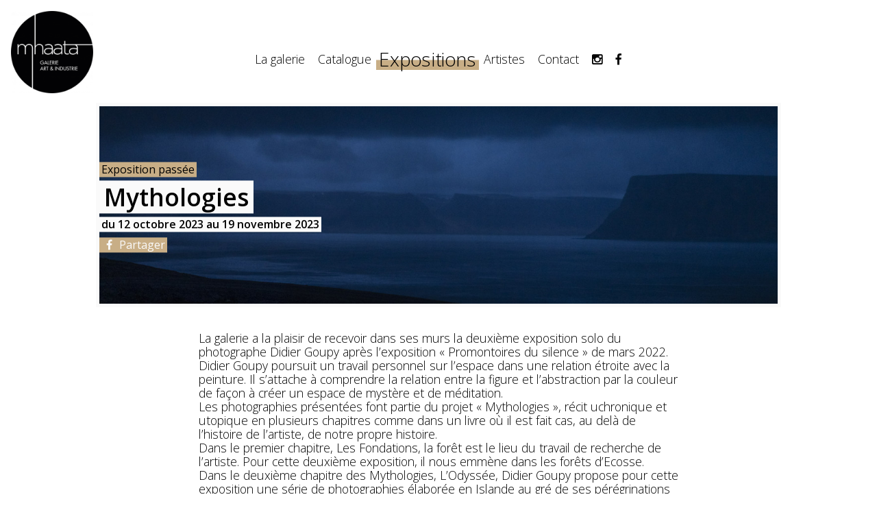

--- FILE ---
content_type: text/html; charset=UTF-8
request_url: https://mhaata.com/exhibitions/mythologies
body_size: 6366
content:
<!doctype html>
<html lang="fr">
<head>

  <meta charset="utf-8">
  <meta name="viewport" content="width=device-width,initial-scale=1.0">
  <title>mhaata | Mythologies</title>
    <meta name="description" content="A Paris , la galerie mhaata vous invite &agrave; d&eacute;couvrir des &oelig;uvres d&#039;art qui sont le fruit de la relation existante de tout temps entre les artistes, les r&eacute;volutions industrielles et les avanc&eacute;es scientifiques de leurs &eacute;poques ( du paysage industriel &agrave; l&rsquo;art digital )
La collection permanente de la galerie, pr&eacute;sent&eacute;e dans le catalogue, r&eacute;unit des &oelig;uvres cr&eacute;&eacute;es &agrave; diff&eacute;rentes &eacute;poques et provenant du monde entier.">
    <meta property="og:title" content="Mythologies, du 12 octobre 2023 au 19 novembre 2023">
    <meta property="og:type" content="website">
    <meta property="og:site_name" content="mhaata">
    <meta property="og:url" content="https://mhaata.com/exhibitions/mythologies">
    <meta property="og:description" content="La galerie a la plaisir de recevoir dans ses murs la deuxi&egrave;me exposition solo du photographe Didier Goupy apr&egrave;s l&rsquo;exposition &laquo;&nbsp;Promontoires du silence&nbsp;&raquo; de mars 2022.
Didier Goupy poursuit un travail personnel sur l&rsquo;espace dans une relation &eacute;troite avec la peinture. Il s&rsquo;attache &agrave; comprendre la relation entre la figure et l&rsquo;abstraction par la couleur de fa&ccedil;on &agrave; cr&eacute;er un espace de myst&egrave;re et de m&eacute;ditation.
Les photographies pr&eacute;sent&eacute;es font partie du projet &laquo;&nbsp;Mythologies&nbsp;&raquo;, r&eacute;cit uchronique et utopique en plusieurs chapitres comme dans un livre o&ugrave; il est fait cas, au del&agrave; de l&rsquo;histoire de l&rsquo;artiste, de notre propre histoire.   
Dans le premier chapitre, Les Fondations, la for&ecirc;t est le lieu du travail de recherche de l&rsquo;artiste. Pour cette deuxi&egrave;me exposition, il nous emm&egrave;ne dans les for&ecirc;ts d&rsquo;Ecosse.
Dans le deuxi&egrave;me chapitre des Mythologies, L&rsquo;Odyss&eacute;e, Didier Goupy propose pour cette exposition une s&eacute;rie de photographies &eacute;labor&eacute;e en Islande au gr&eacute; de ses p&eacute;r&eacute;grinations dans le pays, en clin d&rsquo;oeil &agrave; un Ulysse traversant ses &eacute;preuves. Il renoue avec des formes qui racontent l&rsquo;histoire myst&eacute;rieuse de la vie.  

Propos de l&rsquo;artiste sur le chapitre &laquo;&nbsp;Les Fondations&nbsp;&raquo;: &laquo;&nbsp;La for&ecirc;t est le lieu d&rsquo;une exploration ancienne. Mon regard est n&eacute; l&agrave;. Lumi&egrave;re, couleur, forme, mouvement, choses sans aucun nom encore, figures encore abstraites. Les plans et les perspectives ne sont connus que par des notions de mouvement de temps et d&rsquo;espace : l&rsquo;enfant les ignore et voit les choses proches et lointaines comme si elles &eacute;taient &laquo; peintes &raquo; sur un m&ecirc;me plan. Ma photographie agit comme si elle ne disposait que de la vision de l&rsquo;enfant : elle ram&egrave;ne tout &agrave; une surface verticale et plane, et elle fait supposer les volumes, les densit&eacute;s, les plans successifs par des valeurs.&nbsp;&raquo;


The gallery is pleased to welcome within its walls the second solo exhibition of photographer Didier Goupy after the exhibition &ldquo;Promontoires du silence&rdquo; in March 2022. Didier Goupy pursues personal work on space in a close relationship with painting. He strives to understand the relationship between the figure and abstraction through color in order to create a space of mystery and meditation. The photographs presented are part of the &ldquo;Mythologies&rdquo; project, an uchronistic and utopian story in several chapters. In the first chapter, The Foundations, the forest is the site of the artist&rsquo;s research work. For this second exhibition, he takes us to the forests of Scotland. In the second chapter, The Odyssey, Didier Goupy offers for this exhibition a series of photographs created in Iceland during his wanderings in the country, in a nod to Ulysses going through his trials.">
    <meta property="og:image" content="https://mhaata.com/thumbs/exhibitions/mythologies/odyssee-404-min-2-1500x602.jpg">
    <meta property="og:image:height" content="602">
    <meta property="og:image:width" content="1500">
    <meta property="og:image:type" content="image/jpeg">
    <link rel="canonical" href="https://mhaata.com/exhibitions/mythologies">
  <!-- <title>mhaata | Mythologies</title> -->
  <!-- <meta name="description" content="Galerie, art et industrie"> -->

  <link rel="stylesheet" href="https://mhaata.com/assets/css/main.css?v=1489697861">  <!-- <script src="https://mhaata.com/assets/js/libs/vue.min.js"></script> -->

  <style media="screen">
  .popup_menu {
      background-color: ;
    }
  </style>

  <!-- Piwik -->
  <!-- <script type="text/javascript">
    var _paq = _paq || [];
    _paq.push(["setDomains", ["*.lesbatelieresproductions.com","*.lesbatelieresproductions.com"]]);
    _paq.push(['trackPageView']);
    _paq.push(['enableLinkTracking']);
    (function() {
      var u="//piwik.urumqi.fr/";
      _paq.push(['setTrackerUrl', u+'piwik.php']);
      _paq.push(['setSiteId', '5']);
      var d=document, g=d.createElement('script'), s=d.getElementsByTagName('script')[0];
      g.type='text/javascript'; g.async=true; g.defer=true; g.src=u+'piwik.js'; s.parentNode.insertBefore(g,s);
    })();
  </script>
  <noscript><p><img src="//piwik.urumqi.fr/piwik.php?idsite=5" style="border:0;" alt="" /></p></noscript> -->
  <!-- End Piwik Code -->

</head>
<body class="page-exhibitions/mythologies page-exhibition">

  <div id="fb-root"></div>
  <script>(function(d, s, id) {
    var js, fjs = d.getElementsByTagName(s)[0];
    if (d.getElementById(id)) return;
    js = d.createElement(s); js.id = id;
    js.src = "//connect.facebook.net/fr_FR/sdk.js#xfbml=1&version=v2.8";
    fjs.parentNode.insertBefore(js, fjs);
  }(document, 'script', 'facebook-jssdk'));</script>

  <div id="mainmenu" class="mainmenu" role="menu">
    <div class="menu wrap default" role="navigation">
      <div class="menu_item ">
        <a  class="menu_item__link" href="https://mhaata.com">
          <mark>
            Accueil          </mark>
        </a>
      </div>
                  <div class="menu_item ">
        <a
          data-scroll
                      data-anchor="gallery"
                    class="menu_item__link anchor"
          href="https://mhaata.com#gallery"
          >
          <mark>
            La galerie          </mark>
        </a>
      </div>
                <div class="menu_item ">
        <a
          data-scroll
                    class="menu_item__link "
          href="https://mhaata.com/artworks#"
          >
          <mark>
            Catalogue          </mark>
        </a>
      </div>
                <div class="menu_item  active current">
        <a
          data-scroll
                    class="menu_item__link "
          href="https://mhaata.com/exhibitions#"
          >
          <mark>
            Expositions          </mark>
        </a>
      </div>
                <div class="menu_item ">
        <a
          data-scroll
                    class="menu_item__link "
          href="https://mhaata.com/artists#"
          >
          <mark>
            Artistes          </mark>
        </a>
      </div>
                <div class="menu_item">
          <a
            data-scroll
            class="menu_item__link anchor"
            data-anchor="footer"
            href="#footer"
            >
            <mark>
              Contact            </mark>
          </a>
      </div>
            <div class="menu_item social">
      <a class="menu_item__link" href="http://instagram.com/galeriemhaata" > <i class="fa fa-instagram" aria-hidden="true"></i>  <span class="infohover">Instagram</span></a>
    </div>
      <div class="menu_item social">
      <a class="menu_item__link" href="http://facebook.com/galeriemhaata/" > <i class="fa fa-facebook" aria-hidden="true"></i>  <span class="infohover">Facebook</span></a>
    </div>
      </div>
  </div>

  <div class="wrapper">

    <header class="header sticky wrap full">
      <div class="header__wrapper wrap wide">
        <a data-scroll class="logo_wrapper" href="https://mhaata.com#">
                      <img class="logo_img" src="https://mhaata.com/content/logo_mhaata_noir800pix.png" alt="">
                  </a>
        <div class="headermenu" role="navigation">
                      <div class="menu_item ">
        <a
          data-scroll
                      data-anchor="gallery"
                    class="menu_item__link anchor"
          href="https://mhaata.com#gallery"
          >
          <mark>
            La galerie          </mark>
        </a>
      </div>
                <div class="menu_item ">
        <a
          data-scroll
                    class="menu_item__link "
          href="https://mhaata.com/artworks#"
          >
          <mark>
            Catalogue          </mark>
        </a>
      </div>
                <div class="menu_item  active current">
        <a
          data-scroll
                    class="menu_item__link "
          href="https://mhaata.com/exhibitions#"
          >
          <mark>
            Expositions          </mark>
        </a>
      </div>
                <div class="menu_item ">
        <a
          data-scroll
                    class="menu_item__link "
          href="https://mhaata.com/artists#"
          >
          <mark>
            Artistes          </mark>
        </a>
      </div>
                <div class="menu_item">
          <a
            data-scroll
            class="menu_item__link anchor"
            data-anchor="footer"
            href="#footer"
            >
            <mark>
              Contact            </mark>
          </a>
      </div>
            <div class="menu_item social">
      <a class="menu_item__link" href="http://instagram.com/galeriemhaata" > <i class="fa fa-instagram" aria-hidden="true"></i>  <span class="infohover">Instagram</span></a>
    </div>
      <div class="menu_item social">
      <a class="menu_item__link" href="http://facebook.com/galeriemhaata/" > <i class="fa fa-facebook" aria-hidden="true"></i>  <span class="infohover">Facebook</span></a>
    </div>
          </div>

        <div class="menu_btn">
          <span class="logo_menu_icon"> </span>
        </div>
              </div>
    </header>

    <header class="header main wrap wide ">
      <a class="logo_wrapper" href="https://mhaata.com">
                  <img class="logo_img light" src="https://mhaata.com/thumbs/logo_mhaata_header_noir_1000pix-300x300.png" alt="">
                          <img class="logo_img dark" src="https://mhaata.com/thumbs/logo_mhaata_header_blanc_1000pix-300x300.png" alt="">
              </a>
      <div class="headermenu" role="navigation">
                    <div class="menu_item ">
        <a
          data-scroll
                      data-anchor="gallery"
                    class="menu_item__link anchor"
          href="https://mhaata.com#gallery"
          >
          <mark>
            La galerie          </mark>
        </a>
      </div>
                <div class="menu_item ">
        <a
          data-scroll
                    class="menu_item__link "
          href="https://mhaata.com/artworks#"
          >
          <mark>
            Catalogue          </mark>
        </a>
      </div>
                <div class="menu_item  active current">
        <a
          data-scroll
                    class="menu_item__link "
          href="https://mhaata.com/exhibitions#"
          >
          <mark>
            Expositions          </mark>
        </a>
      </div>
                <div class="menu_item ">
        <a
          data-scroll
                    class="menu_item__link "
          href="https://mhaata.com/artists#"
          >
          <mark>
            Artistes          </mark>
        </a>
      </div>
                <div class="menu_item">
          <a
            data-scroll
            class="menu_item__link anchor"
            data-anchor="footer"
            href="#footer"
            >
            <mark>
              Contact            </mark>
          </a>
      </div>
            <div class="menu_item social">
      <a class="menu_item__link" href="http://instagram.com/galeriemhaata" > <i class="fa fa-instagram" aria-hidden="true"></i>  <span class="infohover">Instagram</span></a>
    </div>
      <div class="menu_item social">
      <a class="menu_item__link" href="http://facebook.com/galeriemhaata/" > <i class="fa fa-facebook" aria-hidden="true"></i>  <span class="infohover">Facebook</span></a>
    </div>
        </div>
      <div id='mainmenu_action_btn' class="menu_btn">
        <span class="logo_menu_icon"> </span>
      </div>
          </header>
<main class="main" role="main">

  <header class="main_header wrap default">

    <div
    href="https://mhaata.com/exhibitions/mythologies"
    class="exhibition"
    style="background-image:url('https://mhaata.com/thumbs/exhibitions/mythologies/odyssee-404-min-2-1500x400.jpg'); background-color:#09213B;"
    >
    <div class="infos">
        <p class="info type">
          <mark>
                          Exposition passée                      </mark>
        </p>
        <h2 class="info title" ><mark>Mythologies</mark></h2>
        <p class="info date">
          <mark>
                          du 12 octobre 2023 au 19 novembre 2023                      </mark>
        </p>
        <a class="social sharing fb" target="_blank" href="http://www.facebook.com/sharer/sharer.php?u=https%3A%2F%2Fmhaata.com%2Fexhibitions%2Fmythologies">
            <mark>
              <i class="fa fa-facebook" aria-hidden="true"></i>
              Partager
            </mark>
          </a>
      </div>
    </div>

  </header>

  <article class="main_content">
    <!-- <div class="wrap tiny">
      <div class="fb-share-button" data-href="https://mhaata.com/exhibitions/mythologies" data-layout="button" data-mobile-iframe="true"><a class="fb-xfbml-parse-ignore" target="_blank" href="https://www.facebook.com/sharer/sharer.php?u=https%3A%2F%2Fmhaata.com%2Fexhibitions%2Fmythologies&amp;src=sdkpreparse">Partager</a></div>
    </div> -->

        <section class="about wrap tiny">
          <div class="block text">
            <p>La galerie a la plaisir de recevoir dans ses murs la deuxième exposition solo du photographe Didier Goupy après l’exposition « Promontoires du silence » de mars 2022.<br />
Didier Goupy poursuit un travail personnel sur l’espace dans une relation étroite avec la peinture. Il s’attache à comprendre la relation entre la figure et l’abstraction par la couleur de façon à créer un espace de mystère et de méditation.<br />
Les photographies présentées font partie du projet « Mythologies », récit uchronique et utopique en plusieurs chapitres comme dans un livre où il est fait cas, au delà de l’histoire de l’artiste, de notre propre histoire.<br />
Dans le premier chapitre, Les Fondations, la forêt est le lieu du travail de recherche de l’artiste. Pour cette deuxième exposition, il nous emmène dans les forêts d’Ecosse.<br />
Dans le deuxième chapitre des Mythologies, L’Odyssée, Didier Goupy propose pour cette exposition une série de photographies élaborée en Islande au gré de ses pérégrinations dans le pays, en clin d’oeil à un Ulysse traversant ses épreuves. Il renoue avec des formes qui racontent l’histoire mystérieuse de la vie.  </p>
<p>Propos de l’artiste sur le chapitre « Les Fondations »: « La forêt est le lieu d’une exploration ancienne. Mon regard est né là. Lumière, couleur, forme, mouvement, choses sans aucun nom encore, figures encore abstraites. Les plans et les perspectives ne sont connus que par des notions de mouvement de temps et d’espace : l’enfant les ignore et voit les choses proches et lointaines comme si elles étaient « peintes » sur un même plan. Ma photographie agit comme si elle ne disposait que de la vision de l’enfant : elle ramène tout à une surface verticale et plane, et elle fait supposer les volumes, les densités, les plans successifs par des valeurs. »</p>
<p>The gallery is pleased to welcome within its walls the second solo exhibition of photographer Didier Goupy after the exhibition “Promontoires du silence” in March 2022. Didier Goupy pursues personal work on space in a close relationship with painting. He strives to understand the relationship between the figure and abstraction through color in order to create a space of mystery and meditation. The photographs presented are part of the “Mythologies” project, an uchronistic and utopian story in several chapters. In the first chapter, The Foundations, the forest is the site of the artist’s research work. For this second exhibition, he takes us to the forests of Scotland. In the second chapter, The Odyssey, Didier Goupy offers for this exhibition a series of photographs created in Iceland during his wanderings in the country, in a nod to Ulysses going through his trials.</p>          </div>
    </section>
              <section class="events wrap tiny">
        <h2 class="sectiontitle"><mark>Les évenements</mark></h2>
                  <div class="item event">
            <p class="title">
              Vernissage            </p>
            <p class="infos">
              <i class="fa fa-calendar-o" aria-hidden="true"></i>
              <span class="date">
                                  12 octobre 2023                              </span>
              <span class="hour">
                                  <i class="fa fa-clock-o" aria-hidden="true"></i> 18h                              </span>
            </p>
          </div>
              </section>
    

    <section class="around wrap tiny">
              <h2 class="sectiontitle"><mark>Les œuvres</mark></h2>
        <div class="grid artworks" >
                                    <a href="https://mhaata.com/artworks/fondation-341" class="artwork griditem" role="article">
                <div class="imagecontainer" style="background-image:url(https://mhaata.com/thumbs/artworks/fondation-341/fondation-341-min-500x500.jpg)">
                                      <img class="image sampleimage" src="https://mhaata.com/thumbs/artworks/fondation-341/fondation-341-min-500x500.jpg" alt="">
                                  </div>
                <div class="infos">
                  <h1 class="title"><mark>Fondation 341</mark></h1>
                  <p>
                    <p class="name">
                                              Didier Goupy                                          </p>
                    <p class="date">
                      2023                    </p>
                  </p>
                </div>
              </a>
                          <a href="https://mhaata.com/artworks/fondation-359" class="artwork griditem" role="article">
                <div class="imagecontainer" style="background-image:url(https://mhaata.com/thumbs/artworks/fondation-359/fondation-359-min-500x500.jpg)">
                                      <img class="image sampleimage" src="https://mhaata.com/thumbs/artworks/fondation-359/fondation-359-min-500x500.jpg" alt="">
                                  </div>
                <div class="infos">
                  <h1 class="title"><mark>Fondation 359</mark></h1>
                  <p>
                    <p class="name">
                                              Didier Goupy                                          </p>
                    <p class="date">
                      2023                    </p>
                  </p>
                </div>
              </a>
                          <a href="https://mhaata.com/artworks/fondation-364" class="artwork griditem" role="article">
                <div class="imagecontainer" style="background-image:url(https://mhaata.com/thumbs/artworks/fondation-364/fondation-364-min-500x500.jpg)">
                                      <img class="image sampleimage" src="https://mhaata.com/thumbs/artworks/fondation-364/fondation-364-min-500x500.jpg" alt="">
                                  </div>
                <div class="infos">
                  <h1 class="title"><mark>Fondation 364</mark></h1>
                  <p>
                    <p class="name">
                                              Didier Goupy                                          </p>
                    <p class="date">
                      2023                    </p>
                  </p>
                </div>
              </a>
                          <a href="https://mhaata.com/artworks/fondation-375" class="artwork griditem" role="article">
                <div class="imagecontainer" style="background-image:url(https://mhaata.com/thumbs/artworks/fondation-375/fondation-375-min-500x500.jpg)">
                                      <img class="image sampleimage" src="https://mhaata.com/thumbs/artworks/fondation-375/fondation-375-min-500x500.jpg" alt="">
                                  </div>
                <div class="infos">
                  <h1 class="title"><mark>Fondation 375</mark></h1>
                  <p>
                    <p class="name">
                                              Didier Goupy                                          </p>
                    <p class="date">
                      2023                    </p>
                  </p>
                </div>
              </a>
                          <a href="https://mhaata.com/artworks/fondation-380" class="artwork griditem" role="article">
                <div class="imagecontainer" style="background-image:url(https://mhaata.com/thumbs/artworks/fondation-380/fondation-377-min-500x500.jpg)">
                                      <img class="image sampleimage" src="https://mhaata.com/thumbs/artworks/fondation-380/fondation-377-min-500x500.jpg" alt="">
                                  </div>
                <div class="infos">
                  <h1 class="title"><mark>Fondation 377</mark></h1>
                  <p>
                    <p class="name">
                                              Didier Goupy                                          </p>
                    <p class="date">
                      2023                    </p>
                  </p>
                </div>
              </a>
                          <a href="https://mhaata.com/artworks/fondation-385" class="artwork griditem" role="article">
                <div class="imagecontainer" style="background-image:url(https://mhaata.com/thumbs/artworks/fondation-385/fondation-385-min-500x500.jpg)">
                                      <img class="image sampleimage" src="https://mhaata.com/thumbs/artworks/fondation-385/fondation-385-min-500x500.jpg" alt="">
                                  </div>
                <div class="infos">
                  <h1 class="title"><mark>Fondation 385</mark></h1>
                  <p>
                    <p class="name">
                                              Didier Goupy                                          </p>
                    <p class="date">
                      2023                    </p>
                  </p>
                </div>
              </a>
                          <a href="https://mhaata.com/artworks/fondation-386" class="artwork griditem" role="article">
                <div class="imagecontainer" style="background-image:url(https://mhaata.com/thumbs/artworks/fondation-386/fondation-386-min-500x500.jpg)">
                                      <img class="image sampleimage" src="https://mhaata.com/thumbs/artworks/fondation-386/fondation-386-min-500x500.jpg" alt="">
                                  </div>
                <div class="infos">
                  <h1 class="title"><mark>Fondation 386</mark></h1>
                  <p>
                    <p class="name">
                                              Didier Goupy                                          </p>
                    <p class="date">
                      2023                    </p>
                  </p>
                </div>
              </a>
                          <a href="https://mhaata.com/artworks/fondation-387" class="artwork griditem" role="article">
                <div class="imagecontainer" style="background-image:url(https://mhaata.com/thumbs/artworks/fondation-387/fondation-387-min-500x500.jpg)">
                                      <img class="image sampleimage" src="https://mhaata.com/thumbs/artworks/fondation-387/fondation-387-min-500x500.jpg" alt="">
                                  </div>
                <div class="infos">
                  <h1 class="title"><mark>Fondation 387</mark></h1>
                  <p>
                    <p class="name">
                                              Didier Goupy                                          </p>
                    <p class="date">
                      2023                    </p>
                  </p>
                </div>
              </a>
                          <a href="https://mhaata.com/artworks/fondation-390" class="artwork griditem" role="article">
                <div class="imagecontainer" style="background-image:url(https://mhaata.com/thumbs/artworks/fondation-390/fondation-390-min-500x500.jpg)">
                                      <img class="image sampleimage" src="https://mhaata.com/thumbs/artworks/fondation-390/fondation-390-min-500x500.jpg" alt="">
                                  </div>
                <div class="infos">
                  <h1 class="title"><mark>Fondation 390</mark></h1>
                  <p>
                    <p class="name">
                                              Didier Goupy                                          </p>
                    <p class="date">
                      2023                    </p>
                  </p>
                </div>
              </a>
                          <a href="https://mhaata.com/artworks/odyssee-240" class="artwork griditem" role="article">
                <div class="imagecontainer" style="background-image:url(https://mhaata.com/thumbs/artworks/odyssee-240/l-odyssee-240-min-500x185.jpg)">
                                      <img class="image sampleimage" src="https://mhaata.com/thumbs/artworks/odyssee-240/l-odyssee-240-min-500x500.jpg" alt="">
                                  </div>
                <div class="infos">
                  <h1 class="title"><mark>Odyssée 240</mark></h1>
                  <p>
                    <p class="name">
                                              Didier Goupy                                          </p>
                    <p class="date">
                      2023                    </p>
                  </p>
                </div>
              </a>
                          <a href="https://mhaata.com/artworks/odyssee-252" class="artwork griditem" role="article">
                <div class="imagecontainer" style="background-image:url(https://mhaata.com/thumbs/artworks/odyssee-252/l-odyssee-252-min-500x185.jpg)">
                                      <img class="image sampleimage" src="https://mhaata.com/thumbs/artworks/odyssee-252/l-odyssee-252-min-500x500.jpg" alt="">
                                  </div>
                <div class="infos">
                  <h1 class="title"><mark>Odyssée 252</mark></h1>
                  <p>
                    <p class="name">
                                              Didier Goupy                                          </p>
                    <p class="date">
                      2023                    </p>
                  </p>
                </div>
              </a>
                          <a href="https://mhaata.com/artworks/odyssee-404" class="artwork griditem" role="article">
                <div class="imagecontainer" style="background-image:url(https://mhaata.com/thumbs/artworks/odyssee-404/odyssee-404-min-2-500x201.jpg)">
                                      <img class="image sampleimage" src="https://mhaata.com/thumbs/artworks/odyssee-404/odyssee-404-min-2-500x500.jpg" alt="">
                                  </div>
                <div class="infos">
                  <h1 class="title"><mark>Odyssée 404</mark></h1>
                  <p>
                    <p class="name">
                                              Didier Goupy                                          </p>
                    <p class="date">
                      2023                    </p>
                  </p>
                </div>
              </a>
                          <a href="https://mhaata.com/artworks/odyssee-405" class="artwork griditem" role="article">
                <div class="imagecontainer" style="background-image:url(https://mhaata.com/thumbs/artworks/odyssee-405/_dsf3895-min-500x185.jpg)">
                                      <img class="image sampleimage" src="https://mhaata.com/thumbs/artworks/odyssee-405/_dsf3895-min-500x500.jpg" alt="">
                                  </div>
                <div class="infos">
                  <h1 class="title"><mark>Odyssée 405</mark></h1>
                  <p>
                    <p class="name">
                                              Didier Goupy                                          </p>
                    <p class="date">
                      2023                    </p>
                  </p>
                </div>
              </a>
            
                  </div>
      
              <h2 class="sectiontitle"><mark>Les artistes</mark></h2>

        <div class="grid artists" >
                    <a href="https://mhaata.com/artists/didier-goupy" class="artist griditem" class="{ mainartist: artist.main }" >
            <div class="infos">
              <h1 class="name"><mark>Didier Goupy</mark></h1>
              <p class="dates">
                1960 -               </p>
            </div>
                          <img class="image" src="https://mhaata.com/thumbs/artists/didier-goupy/41508477-6a7b-4cd6-a028-7a30f9b49b5f-300x300.jpg" alt="">
                      </a>
                  </div>

          </section>
    
  </article>

  <footer  id="footer" class="footer">
  <div class="footersection infos wrap full">
    <div class="footerwrapper wrap wide">
      <div class="footerblock large about">
        <h1 class="title">galerie mhaata</h1>
                  <div class="text">
            <p>A Paris , la galerie mhaata vous invite à découvrir des œuvres d'art qui sont le fruit de la relation existante de tout temps entre les artistes, les révolutions industrielles et les avancées scientifiques de leurs époques ( du paysage industriel à l’art digital )<br />
La collection permanente de la galerie, présentée dans le catalogue, réunit des œuvres créées à différentes époques et provenant du monde entier.</p>          </div>
          <div class="copyright">
            <p>© 2017–2026 Mhaata<br />
Site réalisé par <a href="https://urumqi.fr/graphisme">Ürümqi</a></p>          </div>
              </div>

                  <div class="footerblock small sitemap">
        <h1 class="title">Le plan du site</h1>
        <div class="menu_item ">
          <a  class="menu_item__link" href="https://mhaata.com">Accueil</a>
          </div>
                      <div class="menu_item ">
        <a
          data-scroll
                      data-anchor="gallery"
                    class="menu_item__link anchor"
          href="https://mhaata.com#gallery"
          >
          <mark>
            La galerie          </mark>
        </a>
      </div>
                <div class="menu_item ">
        <a
          data-scroll
                    class="menu_item__link "
          href="https://mhaata.com/artworks#"
          >
          <mark>
            Catalogue          </mark>
        </a>
      </div>
                <div class="menu_item  active current">
        <a
          data-scroll
                    class="menu_item__link "
          href="https://mhaata.com/exhibitions#"
          >
          <mark>
            Expositions          </mark>
        </a>
      </div>
                <div class="menu_item ">
        <a
          data-scroll
                    class="menu_item__link "
          href="https://mhaata.com/artists#"
          >
          <mark>
            Artistes          </mark>
        </a>
      </div>
                <div class="menu_item">
          <a
            data-scroll
            class="menu_item__link anchor"
            data-anchor="footer"
            href="#footer"
            >
            <mark>
              Contact            </mark>
          </a>
      </div>
            <div class="menu_item social">
      <a class="menu_item__link" href="http://instagram.com/galeriemhaata" > <i class="fa fa-instagram" aria-hidden="true"></i>  <span class="infohover">Instagram</span></a>
    </div>
      <div class="menu_item social">
      <a class="menu_item__link" href="http://facebook.com/galeriemhaata/" > <i class="fa fa-facebook" aria-hidden="true"></i>  <span class="infohover">Facebook</span></a>
    </div>
          </div>

                    <div class="footerblock large artists">
          <h1 class="title">Artistes</h1>
          <div class="cls">
            <div class="cl cl1">
                              <a class="partner" href="https://mhaata.com/artists/aghib"> <mark>Joan Aghib</mark></a>
                              <a class="partner" href="https://mhaata.com/artists/philippe-calandre"> <mark>Philippe Calandre</mark></a>
                              <a class="partner" href="https://mhaata.com/artists/rene-fumeron"> <mark>René Fumeron</mark></a>
                              <a class="partner" href="https://mhaata.com/artists/joseph-ghin"> <mark>Joseph Ghin</mark></a>
                              <a class="partner" href="https://mhaata.com/artists/didier-goupy"> <mark>Didier Goupy</mark></a>
                              <a class="partner" href="https://mhaata.com/artists/imbert-marie"> <mark>Marie Imbert</mark></a>
                              <a class="partner" href="https://mhaata.com/artists/minin"> <mark>Roman Minin</mark></a>
                              <a class="partner" href="https://mhaata.com/artists/pacucci"> <mark>Sandro Pacucci</mark></a>
                          </div>
            <div class="cl cl2">
                                                <a class="partner" href="https://mhaata.com/artists/christian-poux"> <mark>Christian Poux</mark></a>
                                  <a class="partner" href="https://mhaata.com/artists/marie-helene-poux"> <mark>Marie-Hélène Poux</mark></a>
                                  <a class="partner" href="https://mhaata.com/artists/mario-prassinos"> <mark>Mario Prassinos</mark></a>
                                  <a class="partner" href="https://mhaata.com/artists/carla-querejeta-roca"> <mark>Carla Querejeta Roca</mark></a>
                                  <a class="partner" href="https://mhaata.com/artists/clemens-schielgen"> <mark>Clemens Schuelgen</mark></a>
                                  <a class="partner" href="https://mhaata.com/artists/jos-tontlinger"> <mark>Jos Tontlinger</mark></a>
                                  <a class="partner" href="https://mhaata.com/artists/vitaly-zamler"> <mark>Vitaly Zamler</mark></a>
                                  <a class="partner" href="https://mhaata.com/artists/tis-kaoru-carhart-zamler"> <mark>Tis Kaoru Zamler-Carhart</mark></a>
                                          </div>
          </div>

        </div>
      
      <div class="footerblock large programme">
        <h1 class="title">Programme</h1>
                  <a class="exhibition" href="https://mhaata.com/exhibitions/miners-light">
            <mark>Miners light</mark>
            <span class="label">
                              du  2 octobre 2025 au 31 décembre 2026                          </span>
            <div class="events">
                          </div>
          </a>

                  <a class="exhibition" href="https://mhaata.com/exhibitions/lausanne-art-fair">
            <mark>Lausanne Art Fair</mark>
            <span class="label">
                              du 30 octobre 2025 au  2 novembre 2025                          </span>
            <div class="events">
                          </div>
          </a>

              </div>
      <div class="footerblock medium praticalinformations">
        <h1 class="title">Horaires d'ouverture</h1>
                  <p>Vous pouvez nous joindre par mail ou par téléphone du lundi au dimanche inclus de 10h à 18h.<br />
Nous donnerons suite aux demandes ou questions que vous pourriez avoir concernant des œuvres de l’exposition en cours ou du catalogue de la galerie, qui comprennent les oeuvres des expositions passées.</p>              </div>

      <div class="footerblock medium contact">
        <h1 class="title">Contact</h1>
                              <!-- <p class="contact_info organisation"><span class="value">galerie mhaata</span></p> -->
                                <p class="contact_info address">
              <span class="value">104 boulevard Arago 75014 Paris</span></p>
                                <p class="contact_info phone"><span class="value">+33(0)142228711</span></p>
                                <p class="contact_info phone"><span class="value">+33(0)699759554</span></p>
                                <p class="contact_info email"><a class="value" href="mailto:&#99;&#111;&#x6e;&#116;&#97;&#x63;&#116;&#x40;&#x6d;&#x68;&#97;&#x61;&#116;&#x61;&#x2e;&#99;&#111;&#109;"><mark> &#x63;&#x6f;&#x6e;&#116;&#97;&#x63;&#x74;&#64;&#x6d;&#104;&#x61;&#x61;&#x74;&#x61;&#x2e;&#x63;&#111;&#109;</mark>  </a>
            </p>
                  
      </div>
    </div>
  </div>
  <div class="footersection mapbox wrap full">
    <div class="footerwrapper wrap wide">
      <a class="footerblock full map" href="https://www.google.fr/maps/place/48.834785474528644,2.3343588261039727" target="_blank" style="background-image:url('https://mhaata.com/thumbs/paris-2000x1000.png');" >
        <div class="shadow"></div>
                    <img class="mapicon" src="https://mhaata.com/thumbs/logo_mhaata_localisation_500pix-50x66.png" alt="">
              </a>
    </div>
  </div>


</footer>
</main>

</div>
<!-- <script src="https://player.vimeo.com/api/player.js"></script> -->
<script src="https://mhaata.com/assets/js/libs.min.js?v=1487284302"></script><script src="https://mhaata.com/assets/js/app.min.js?v=1575995154"></script>
</body>
</html>


--- FILE ---
content_type: application/javascript
request_url: https://mhaata.com/assets/js/libs.min.js?v=1487284302
body_size: 32938
content:
!function(t,e){"object"==typeof exports&&"undefined"!=typeof module?module.exports=e():"function"==typeof define&&define.amd?define(e):t.Vue=e()}(this,function(){"use strict";function t(t){return null==t?"":"object"==typeof t?JSON.stringify(t,null,2):String(t)}function e(t){var e=parseFloat(t,10);return e||0===e?e:t}function n(t,e){for(var n=Object.create(null),r=t.split(","),i=0;i<r.length;i++)n[r[i]]=!0;return e?function(t){return n[t.toLowerCase()]}:function(t){return n[t]}}function r(t,e){if(t.length){var n=t.indexOf(e);if(n>-1)return t.splice(n,1)}}function i(t,e){return ni.call(t,e)}function o(t){return"string"==typeof t||"number"==typeof t}function a(t){var e=Object.create(null);return function(n){var r=e[n];return r||(e[n]=t(n))}}function s(t,e){function n(n){var r=arguments.length;return r?r>1?t.apply(e,arguments):t.call(e,n):t.call(e)}return n._length=t.length,n}function u(t,e){e=e||0;for(var n=t.length-e,r=new Array(n);n--;)r[n]=t[n+e];return r}function l(t,e){for(var n in e)t[n]=e[n];return t}function c(t){return null!==t&&"object"==typeof t}function f(t){return ui.call(t)===li}function d(t){for(var e={},n=0;n<t.length;n++)t[n]&&l(e,t[n]);return e}function p(){}function h(t){return t.reduce(function(t,e){return t.concat(e.staticKeys||[])},[]).join(",")}function v(t,e){var n=c(t),r=c(e);return n&&r?JSON.stringify(t)===JSON.stringify(e):!n&&!r&&String(t)===String(e)}function m(t,e){for(var n=0;n<t.length;n++)if(v(t[n],e))return n;return-1}function g(t){var e=(t+"").charCodeAt(0);return 36===e||95===e}function y(t,e,n,r){Object.defineProperty(t,e,{value:n,enumerable:!!r,writable:!0,configurable:!0})}function b(t){if(!pi.test(t)){var e=t.split(".");return function(t){for(var n=0;n<e.length;n++){if(!t)return;t=t[e[n]]}return t}}}function _(t){return/native code/.test(t.toString())}function C(t){Si.target&&Ei.push(Si.target),Si.target=t}function x(){Si.target=Ei.pop()}function w(t,e){t.__proto__=e}function $(t,e,n){for(var r=0,i=n.length;r<i;r++){var o=n[r];y(t,o,e[o])}}function A(t,e){if(c(t)){var n;return i(t,"__ob__")&&t.__ob__ instanceof Mi?n=t.__ob__:Ni.shouldConvert&&!xi()&&(Array.isArray(t)||f(t))&&Object.isExtensible(t)&&!t._isVue&&(n=new Mi(t)),e&&n&&n.vmCount++,n}}function k(t,e,n,r){var i=new Si,o=Object.getOwnPropertyDescriptor(t,e);if(!o||o.configurable!==!1){var a=o&&o.get,s=o&&o.set,u=A(n);Object.defineProperty(t,e,{enumerable:!0,configurable:!0,get:function(){var e=a?a.call(t):n;return Si.target&&(i.depend(),u&&u.dep.depend(),Array.isArray(e)&&E(e)),e},set:function(e){var r=a?a.call(t):n;e===r||e!==e&&r!==r||(s?s.call(t,e):n=e,u=A(e),i.notify())}})}}function O(t,e,n){if(Array.isArray(t))return t.length=Math.max(t.length,e),t.splice(e,1,n),n;if(i(t,e))return void(t[e]=n);var r=t.__ob__;return t._isVue||r&&r.vmCount?void 0:r?(k(r.value,e,n),r.dep.notify(),n):void(t[e]=n)}function S(t,e){var n=t.__ob__;t._isVue||n&&n.vmCount||i(t,e)&&(delete t[e],n&&n.dep.notify())}function E(t){for(var e=void 0,n=0,r=t.length;n<r;n++)e=t[n],e&&e.__ob__&&e.__ob__.dep.depend(),Array.isArray(e)&&E(e)}function P(t,e){if(!e)return t;for(var n,r,o,a=Object.keys(e),s=0;s<a.length;s++)n=a[s],r=t[n],o=e[n],i(t,n)?f(r)&&f(o)&&P(r,o):O(t,n,o);return t}function I(t,e){return e?t?t.concat(e):Array.isArray(e)?e:[e]:t}function T(t,e){var n=Object.create(t||null);return e?l(n,e):n}function N(t){var e=t.props;if(e){var n,r,i,o={};if(Array.isArray(e))for(n=e.length;n--;)r=e[n],"string"==typeof r&&(i=ii(r),o[i]={type:null});else if(f(e))for(var a in e)r=e[a],i=ii(a),o[i]=f(r)?r:{type:r};t.props=o}}function M(t){var e=t.directives;if(e)for(var n in e){var r=e[n];"function"==typeof r&&(e[n]={bind:r,update:r})}}function j(t,e,n){function r(r){var i=ji[r]||Li;c[r]=i(t[r],e[r],n,r)}N(e),M(e);var o=e["extends"];if(o&&(t="function"==typeof o?j(t,o.options,n):j(t,o,n)),e.mixins)for(var a=0,s=e.mixins.length;a<s;a++){var u=e.mixins[a];u.prototype instanceof Wt&&(u=u.options),t=j(t,u,n)}var l,c={};for(l in t)r(l);for(l in e)i(t,l)||r(l);return c}function L(t,e,n,r){if("string"==typeof n){var o=t[e];if(i(o,n))return o[n];var a=ii(n);if(i(o,a))return o[a];var s=oi(a);if(i(o,s))return o[s];var u=o[n]||o[a]||o[s];return u}}function D(t,e,n,r){var o=e[t],a=!i(n,t),s=n[t];if(B(Boolean,o.type)&&(a&&!i(o,"default")?s=!1:B(String,o.type)||""!==s&&s!==si(t)||(s=!0)),void 0===s){s=H(r,o,t);var u=Ni.shouldConvert;Ni.shouldConvert=!0,A(s),Ni.shouldConvert=u}return s}function H(t,e,n){if(i(e,"default")){var r=e["default"];return c(r),t&&t.$options.propsData&&void 0===t.$options.propsData[n]&&void 0!==t[n]?t[n]:"function"==typeof r&&e.type!==Function?r.call(t):r}}function R(t){var e=t&&t.toString().match(/^\s*function (\w+)/);return e&&e[1]}function B(t,e){if(!Array.isArray(e))return R(e)===R(t);for(var n=0,r=e.length;n<r;n++)if(R(e[n])===R(t))return!0;return!1}function F(){Hi.length=0,Ri={},Bi=Fi=!1}function W(){for(Fi=!0,Hi.sort(function(t,e){return t.id-e.id}),Wi=0;Wi<Hi.length;Wi++){var t=Hi[Wi],e=t.id;Ri[e]=null,t.run()}wi&&di.devtools&&wi.emit("flush"),F()}function U(t){var e=t.id;if(null==Ri[e]){if(Ri[e]=!0,Fi){for(var n=Hi.length-1;n>=0&&Hi[n].id>t.id;)n--;Hi.splice(Math.max(n,Wi)+1,0,t)}else Hi.push(t);Bi||(Bi=!0,$i(W))}}function z(t){qi.clear(),V(t,qi)}function V(t,e){var n,r,i=Array.isArray(t);if((i||c(t))&&Object.isExtensible(t)){if(t.__ob__){var o=t.__ob__.dep.id;if(e.has(o))return;e.add(o)}if(i)for(n=t.length;n--;)V(t[n],e);else for(r=Object.keys(t),n=r.length;n--;)V(t[r[n]],e)}}function q(t){t._watchers=[];var e=t.$options;e.props&&J(t,e.props),e.methods&&Z(t,e.methods),e.data?K(t):A(t._data={},!0),e.computed&&Q(t,e.computed),e.watch&&Y(t,e.watch)}function J(t,e){var n=t.$options.propsData||{},r=t.$options._propKeys=Object.keys(e),i=!t.$parent;Ni.shouldConvert=i;for(var o=function(i){var o=r[i];k(t,o,D(o,e,n,t))},a=0;a<r.length;a++)o(a);Ni.shouldConvert=!0}function K(t){var e=t.$options.data;e=t._data="function"==typeof e?e.call(t):e||{},f(e)||(e={});for(var n=Object.keys(e),r=t.$options.props,o=n.length;o--;)r&&i(r,n[o])||et(t,n[o]);A(e,!0)}function Q(t,e){for(var n in e){var r=e[n];"function"==typeof r?(Ji.get=X(r,t),Ji.set=p):(Ji.get=r.get?r.cache!==!1?X(r.get,t):s(r.get,t):p,Ji.set=r.set?s(r.set,t):p),Object.defineProperty(t,n,Ji)}}function X(t,e){var n=new zi(e,t,p,{lazy:!0});return function(){return n.dirty&&n.evaluate(),Si.target&&n.depend(),n.value}}function Z(t,e){for(var n in e)t[n]=null==e[n]?p:s(e[n],t)}function Y(t,e){for(var n in e){var r=e[n];if(Array.isArray(r))for(var i=0;i<r.length;i++)G(t,n,r[i]);else G(t,n,r)}}function G(t,e,n){var r;f(n)&&(r=n,n=n.handler),"string"==typeof n&&(n=t[n]),t.$watch(e,n,r)}function tt(t){var e={};e.get=function(){return this._data},Object.defineProperty(t.prototype,"$data",e),t.prototype.$set=O,t.prototype.$delete=S,t.prototype.$watch=function(t,e,n){var r=this;n=n||{},n.user=!0;var i=new zi(r,t,e,n);return n.immediate&&e.call(r,i.value),function(){i.teardown()}}}function et(t,e){g(e)||Object.defineProperty(t,e,{configurable:!0,enumerable:!0,get:function(){return t._data[e]},set:function(n){t._data[e]=n}})}function nt(t){return new Ki((void 0),(void 0),(void 0),String(t))}function rt(t){var e=new Ki(t.tag,t.data,t.children,t.text,t.elm,t.context,t.componentOptions);return e.ns=t.ns,e.isStatic=t.isStatic,e.key=t.key,e.isCloned=!0,e}function it(t){for(var e=new Array(t.length),n=0;n<t.length;n++)e[n]=rt(t[n]);return e}function ot(t,e,n,r){r+=e;var i=t.__injected||(t.__injected={});if(!i[r]){i[r]=!0;var o=t[e];o?t[e]=function(){o.apply(this,arguments),n.apply(this,arguments)}:t[e]=n}}function at(t,e,n,r,i){var o,a,s,u,l,c,f;for(o in t)if(a=t[o],s=e[o],a)if(s){if(a!==s)if(Array.isArray(s)){s.length=a.length;for(var d=0;d<s.length;d++)s[d]=a[d];t[o]=s}else s.fn=a,t[o]=s}else f="~"===o.charAt(0),l=f?o.slice(1):o,c="!"===l.charAt(0),l=c?l.slice(1):l,Array.isArray(a)?n(l,a.invoker=st(a),f,c):(a.invoker||(u=a,a=t[o]={},a.fn=u,a.invoker=ut(a)),n(l,a.invoker,f,c));for(o in e)t[o]||(f="~"===o.charAt(0),l=f?o.slice(1):o,c="!"===l.charAt(0),l=c?l.slice(1):l,r(l,e[o].invoker,c))}function st(t){return function(e){for(var n=arguments,r=1===arguments.length,i=0;i<t.length;i++)r?t[i](e):t[i].apply(null,n)}}function ut(t){return function(e){var n=1===arguments.length;n?t.fn(e):t.fn.apply(null,arguments)}}function lt(t){for(var e=0;e<t.length;e++)if(Array.isArray(t[e]))return Array.prototype.concat.apply([],t);return t}function ct(t){return o(t)?[nt(t)]:Array.isArray(t)?ft(t):void 0}function ft(t,e){var n,r,i,a=[];for(n=0;n<t.length;n++)r=t[n],null!=r&&"boolean"!=typeof r&&(i=a[a.length-1],Array.isArray(r)?a.push.apply(a,ft(r,(e||"")+"_"+n)):o(r)?i&&i.text?i.text+=String(r):""!==r&&a.push(nt(r)):r.text&&i&&i.text?a[a.length-1]=nt(i.text+r.text):(r.tag&&null==r.key&&null!=e&&(r.key="__vlist"+e+"_"+n+"__"),a.push(r)));return a}function dt(t){return t&&t.filter(function(t){return t&&t.componentOptions})[0]}function pt(t){t._events=Object.create(null),t._hasHookEvent=!1;var e=t.$options._parentListeners;e&&mt(t,e)}function ht(t,e,n){n?Vi.$once(t,e):Vi.$on(t,e)}function vt(t,e){Vi.$off(t,e)}function mt(t,e,n){Vi=t,at(e,n||{},ht,vt,t)}function gt(t){var e=/^hook:/;t.prototype.$on=function(t,n){var r=this;return(r._events[t]||(r._events[t]=[])).push(n),e.test(t)&&(r._hasHookEvent=!0),r},t.prototype.$once=function(t,e){function n(){r.$off(t,n),e.apply(r,arguments)}var r=this;return n.fn=e,r.$on(t,n),r},t.prototype.$off=function(t,e){var n=this;if(!arguments.length)return n._events=Object.create(null),n;var r=n._events[t];if(!r)return n;if(1===arguments.length)return n._events[t]=null,n;for(var i,o=r.length;o--;)if(i=r[o],i===e||i.fn===e){r.splice(o,1);break}return n},t.prototype.$emit=function(t){var e=this,n=e._events[t];if(n){n=n.length>1?u(n):n;for(var r=u(arguments,1),i=0,o=n.length;i<o;i++)n[i].apply(e,r)}return e}}function yt(t){var e=t.$options,n=e.parent;if(n&&!e["abstract"]){for(;n.$options["abstract"]&&n.$parent;)n=n.$parent;n.$children.push(t)}t.$parent=n,t.$root=n?n.$root:t,t.$children=[],t.$refs={},t._watcher=null,t._inactive=!1,t._isMounted=!1,t._isDestroyed=!1,t._isBeingDestroyed=!1}function bt(t){t.prototype._mount=function(t,e){var n=this;return n.$el=t,n.$options.render||(n.$options.render=Qi),_t(n,"beforeMount"),n._watcher=new zi(n,function(){n._update(n._render(),e)},p),e=!1,null==n.$vnode&&(n._isMounted=!0,_t(n,"mounted")),n},t.prototype._update=function(t,e){var n=this;n._isMounted&&_t(n,"beforeUpdate");var r=n.$el,i=n._vnode,o=Xi;Xi=n,n._vnode=t,i?n.$el=n.__patch__(i,t):n.$el=n.__patch__(n.$el,t,e,!1,n.$options._parentElm,n.$options._refElm),Xi=o,r&&(r.__vue__=null),n.$el&&(n.$el.__vue__=n),n.$vnode&&n.$parent&&n.$vnode===n.$parent._vnode&&(n.$parent.$el=n.$el),n._isMounted&&_t(n,"updated")},t.prototype._updateFromParent=function(t,e,n,r){var i=this,o=!(!i.$options._renderChildren&&!r);if(i.$options._parentVnode=n,i.$vnode=n,i._vnode&&(i._vnode.parent=n),i.$options._renderChildren=r,t&&i.$options.props){Ni.shouldConvert=!1;for(var a=i.$options._propKeys||[],s=0;s<a.length;s++){var u=a[s];i[u]=D(u,i.$options.props,t,i)}Ni.shouldConvert=!0,i.$options.propsData=t}if(e){var l=i.$options._parentListeners;i.$options._parentListeners=e,mt(i,e,l)}o&&(i.$slots=Ht(r,n.context),i.$forceUpdate())},t.prototype.$forceUpdate=function(){var t=this;t._watcher&&t._watcher.update()},t.prototype.$destroy=function(){var t=this;if(!t._isBeingDestroyed){_t(t,"beforeDestroy"),t._isBeingDestroyed=!0;var e=t.$parent;!e||e._isBeingDestroyed||t.$options["abstract"]||r(e.$children,t),t._watcher&&t._watcher.teardown();for(var n=t._watchers.length;n--;)t._watchers[n].teardown();t._data.__ob__&&t._data.__ob__.vmCount--,t._isDestroyed=!0,_t(t,"destroyed"),t.$off(),t.$el&&(t.$el.__vue__=null),t.__patch__(t._vnode,null)}}}function _t(t,e){var n=t.$options[e];if(n)for(var r=0,i=n.length;r<i;r++)n[r].call(t);t._hasHookEvent&&t.$emit("hook:"+e)}function Ct(t,e,n,r,i){if(t){var o=n.$options._base;if(c(t)&&(t=o.extend(t)),"function"==typeof t){if(!t.cid)if(t.resolved)t=t.resolved;else if(t=St(t,o,function(){n.$forceUpdate()}),!t)return;Ft(t),e=e||{};var a=Et(e,t);if(t.options.functional)return xt(t,a,e,n,r);var s=e.on;e.on=e.nativeOn,t.options["abstract"]&&(e={}),It(e);var u=t.options.name||i,l=new Ki("vue-component-"+t.cid+(u?"-"+u:""),e,(void 0),(void 0),(void 0),n,{Ctor:t,propsData:a,listeners:s,tag:i,children:r});return l}}}function xt(t,e,n,r,i){var o={},a=t.options.props;if(a)for(var s in a)o[s]=D(s,a,e);var u=Object.create(r),l=function(t,e,n,r){return Nt(u,t,e,n,r,!0)},c=t.options.render.call(null,l,{props:o,data:n,parent:r,children:i,slots:function(){return Ht(i,r)}});return c instanceof Ki&&(c.functionalContext=r,n.slot&&((c.data||(c.data={})).slot=n.slot)),c}function wt(t,e,n,r){var i=t.componentOptions,o={_isComponent:!0,parent:e,propsData:i.propsData,_componentTag:i.tag,_parentVnode:t,_parentListeners:i.listeners,_renderChildren:i.children,_parentElm:n||null,_refElm:r||null},a=t.data.inlineTemplate;return a&&(o.render=a.render,o.staticRenderFns=a.staticRenderFns),new i.Ctor(o)}function $t(t,e,n,r){if(!t.child||t.child._isDestroyed){var i=t.child=wt(t,Xi,n,r);i.$mount(e?t.elm:void 0,e)}else if(t.data.keepAlive){var o=t;At(o,o)}}function At(t,e){var n=e.componentOptions,r=e.child=t.child;r._updateFromParent(n.propsData,n.listeners,e,n.children)}function kt(t){t.child._isMounted||(t.child._isMounted=!0,_t(t.child,"mounted")),t.data.keepAlive&&(t.child._inactive=!1,_t(t.child,"activated"))}function Ot(t){t.child._isDestroyed||(t.data.keepAlive?(t.child._inactive=!0,_t(t.child,"deactivated")):t.child.$destroy())}function St(t,e,n){if(!t.requested){t.requested=!0;var r=t.pendingCallbacks=[n],i=!0,o=function(n){if(c(n)&&(n=e.extend(n)),t.resolved=n,!i)for(var o=0,a=r.length;o<a;o++)r[o](n)},a=function(t){},s=t(o,a);return s&&"function"==typeof s.then&&!t.resolved&&s.then(o,a),i=!1,t.resolved}t.pendingCallbacks.push(n)}function Et(t,e){var n=e.options.props;if(n){var r={},i=t.attrs,o=t.props,a=t.domProps;if(i||o||a)for(var s in n){var u=si(s);Pt(r,o,s,u,!0)||Pt(r,i,s,u)||Pt(r,a,s,u)}return r}}function Pt(t,e,n,r,o){if(e){if(i(e,n))return t[n]=e[n],o||delete e[n],!0;if(i(e,r))return t[n]=e[r],o||delete e[r],!0}return!1}function It(t){t.hook||(t.hook={});for(var e=0;e<Yi.length;e++){var n=Yi[e],r=t.hook[n],i=Zi[n];t.hook[n]=r?Tt(i,r):i}}function Tt(t,e){return function(n,r,i,o){t(n,r,i,o),e(n,r,i,o)}}function Nt(t,e,n,r,i,a){return(Array.isArray(n)||o(n))&&(i=r,r=n,n=void 0),a&&(i=to),Mt(t,e,n,r,i)}function Mt(t,e,n,r,i){if(n&&n.__ob__)return Qi();if(!e)return Qi();Array.isArray(r)&&"function"==typeof r[0]&&(n=n||{},n.scopedSlots={"default":r[0]},r.length=0),i===to?r=ct(r):i===Gi&&(r=lt(r));var o,a;if("string"==typeof e){var s;a=di.getTagNamespace(e),o=di.isReservedTag(e)?new Ki(di.parsePlatformTagName(e),n,r,(void 0),(void 0),t):(s=L(t.$options,"components",e))?Ct(s,n,t,r,e):new Ki(e,n,r,(void 0),(void 0),t)}else o=Ct(e,n,t,r);return o?(a&&jt(o,a),o):Qi()}function jt(t,e){if(t.ns=e,"foreignObject"!==t.tag&&t.children)for(var n=0,r=t.children.length;n<r;n++){var i=t.children[n];i.tag&&!i.ns&&jt(i,e)}}function Lt(t){t.$vnode=null,t._vnode=null,t._staticTrees=null;var e=t.$options._parentVnode,n=e&&e.context;t.$slots=Ht(t.$options._renderChildren,n),t.$scopedSlots={},t._c=function(e,n,r,i){return Nt(t,e,n,r,i,!1)},t.$createElement=function(e,n,r,i){return Nt(t,e,n,r,i,!0)},t.$options.el&&t.$mount(t.$options.el)}function Dt(n){function r(t,e,n){if(Array.isArray(t))for(var r=0;r<t.length;r++)t[r]&&"string"!=typeof t[r]&&i(t[r],e+"_"+r,n);else i(t,e,n)}function i(t,e,n){t.isStatic=!0,t.key=e,t.isOnce=n}n.prototype.$nextTick=function(t){return $i(t,this)},n.prototype._render=function(){var t=this,e=t.$options,n=e.render,r=e.staticRenderFns,i=e._parentVnode;if(t._isMounted)for(var o in t.$slots)t.$slots[o]=it(t.$slots[o]);i&&i.data.scopedSlots&&(t.$scopedSlots=i.data.scopedSlots),r&&!t._staticTrees&&(t._staticTrees=[]),t.$vnode=i;var a;try{a=n.call(t._renderProxy,t.$createElement)}catch(e){if(!di.errorHandler)throw e;di.errorHandler.call(null,e,t),a=t._vnode}return a instanceof Ki||(a=Qi()),a.parent=i,a},n.prototype._s=t,n.prototype._v=nt,n.prototype._n=e,n.prototype._e=Qi,n.prototype._q=v,n.prototype._i=m,n.prototype._m=function(t,e){var n=this._staticTrees[t];return n&&!e?Array.isArray(n)?it(n):rt(n):(n=this._staticTrees[t]=this.$options.staticRenderFns[t].call(this._renderProxy),r(n,"__static__"+t,!1),n)},n.prototype._o=function(t,e,n){return r(t,"__once__"+e+(n?"_"+n:""),!0),t},n.prototype._f=function(t){return L(this.$options,"filters",t,!0)||fi},n.prototype._l=function(t,e){var n,r,i,o,a;if(Array.isArray(t)||"string"==typeof t)for(n=new Array(t.length),r=0,i=t.length;r<i;r++)n[r]=e(t[r],r);else if("number"==typeof t)for(n=new Array(t),r=0;r<t;r++)n[r]=e(r+1,r);else if(c(t))for(o=Object.keys(t),n=new Array(o.length),r=0,i=o.length;r<i;r++)a=o[r],n[r]=e(t[a],a,r);return n},n.prototype._t=function(t,e,n,r){var i=this.$scopedSlots[t];if(i)return n=n||{},r&&l(n,r),i(n)||e;var o=this.$slots[t];return o||e},n.prototype._b=function(t,e,n,r){if(n&&c(n)){Array.isArray(n)&&(n=d(n));for(var i in n)if("class"===i||"style"===i)t[i]=n[i];else{var o=r||di.mustUseProp(e,i)?t.domProps||(t.domProps={}):t.attrs||(t.attrs={});o[i]=n[i]}}return t},n.prototype._k=function(t,e,n){var r=di.keyCodes[e]||n;return Array.isArray(r)?r.indexOf(t)===-1:r!==t}}function Ht(t,e){var n={};if(!t)return n;for(var r,i,o=[],a=0,s=t.length;a<s;a++)if(i=t[a],(i.context===e||i.functionalContext===e)&&i.data&&(r=i.data.slot)){var u=n[r]||(n[r]=[]);"template"===i.tag?u.push.apply(u,i.children):u.push(i)}else o.push(i);return o.length&&(1!==o.length||" "!==o[0].text&&!o[0].isComment)&&(n["default"]=o),n}function Rt(t){t.prototype._init=function(t){var e=this;e._uid=eo++,e._isVue=!0,t&&t._isComponent?Bt(e,t):e.$options=j(Ft(e.constructor),t||{},e),e._renderProxy=e,e._self=e,yt(e),pt(e),_t(e,"beforeCreate"),q(e),_t(e,"created"),Lt(e)}}function Bt(t,e){var n=t.$options=Object.create(t.constructor.options);n.parent=e.parent,n.propsData=e.propsData,n._parentVnode=e._parentVnode,n._parentListeners=e._parentListeners,n._renderChildren=e._renderChildren,n._componentTag=e._componentTag,n._parentElm=e._parentElm,n._refElm=e._refElm,e.render&&(n.render=e.render,n.staticRenderFns=e.staticRenderFns)}function Ft(t){var e=t.options;if(t["super"]){var n=t["super"].options,r=t.superOptions,i=t.extendOptions;n!==r&&(t.superOptions=n,i.render=e.render,i.staticRenderFns=e.staticRenderFns,i._scopeId=e._scopeId,e=t.options=j(n,i),e.name&&(e.components[e.name]=t))}return e}function Wt(t){this._init(t)}function Ut(t){t.use=function(t){if(!t.installed){var e=u(arguments,1);return e.unshift(this),"function"==typeof t.install?t.install.apply(t,e):t.apply(null,e),t.installed=!0,this}}}function zt(t){t.mixin=function(t){this.options=j(this.options,t)}}function Vt(t){t.cid=0;var e=1;t.extend=function(t){t=t||{};var n=this,r=n.cid,i=t._Ctor||(t._Ctor={});if(i[r])return i[r];var o=t.name||n.options.name,a=function(t){this._init(t)};return a.prototype=Object.create(n.prototype),a.prototype.constructor=a,a.cid=e++,a.options=j(n.options,t),a["super"]=n,a.extend=n.extend,a.mixin=n.mixin,a.use=n.use,di._assetTypes.forEach(function(t){a[t]=n[t]}),o&&(a.options.components[o]=a),a.superOptions=n.options,a.extendOptions=t,i[r]=a,a}}function qt(t){di._assetTypes.forEach(function(e){t[e]=function(t,n){return n?("component"===e&&f(n)&&(n.name=n.name||t,n=this.options._base.extend(n)),"directive"===e&&"function"==typeof n&&(n={bind:n,update:n}),this.options[e+"s"][t]=n,n):this.options[e+"s"][t]}})}function Jt(t,e){return"string"==typeof t?t.split(",").indexOf(e)>-1:t.test(e)}function Kt(t){var e={};e.get=function(){return di},Object.defineProperty(t,"config",e),t.util=Di,t.set=O,t["delete"]=S,t.nextTick=$i,t.options=Object.create(null),di._assetTypes.forEach(function(e){t.options[e+"s"]=Object.create(null)}),t.options._base=t,l(t.options.components,io),Ut(t),zt(t),Vt(t),qt(t)}function Qt(t){for(var e=t.data,n=t,r=t;r.child;)r=r.child._vnode,r.data&&(e=Xt(r.data,e));for(;n=n.parent;)n.data&&(e=Xt(e,n.data));return Zt(e)}function Xt(t,e){return{staticClass:Yt(t.staticClass,e.staticClass),"class":t["class"]?[t["class"],e["class"]]:e["class"]}}function Zt(t){var e=t["class"],n=t.staticClass;return n||e?Yt(n,Gt(e)):""}function Yt(t,e){return t?e?t+" "+e:t:e||""}function Gt(t){var e="";if(!t)return e;if("string"==typeof t)return t;if(Array.isArray(t)){for(var n,r=0,i=t.length;r<i;r++)t[r]&&(n=Gt(t[r]))&&(e+=n+" ");return e.slice(0,-1)}if(c(t)){for(var o in t)t[o]&&(e+=o+" ");return e.slice(0,-1)}return e}function te(t){return yo(t)?"svg":"math"===t?"math":void 0}function ee(t){if(!vi)return!0;if(_o(t))return!1;if(t=t.toLowerCase(),null!=Co[t])return Co[t];var e=document.createElement(t);return t.indexOf("-")>-1?Co[t]=e.constructor===window.HTMLUnknownElement||e.constructor===window.HTMLElement:Co[t]=/HTMLUnknownElement/.test(e.toString())}function ne(t){return"string"!=typeof t||(t=document.querySelector(t))?t:document.createElement("div")}function re(t,e){var n=document.createElement(t);return"select"!==t?n:(e.data&&e.data.attrs&&"multiple"in e.data.attrs&&n.setAttribute("multiple","multiple"),n)}function ie(t,e){return document.createElementNS(mo[t],e)}function oe(t){return document.createTextNode(t)}function ae(t){return document.createComment(t)}function se(t,e,n){t.insertBefore(e,n)}function ue(t,e){t.removeChild(e)}function le(t,e){t.appendChild(e)}function ce(t){return t.parentNode}function fe(t){return t.nextSibling}function de(t){return t.tagName}function pe(t,e){t.textContent=e}function he(t,e,n){t.setAttribute(e,n)}function ve(t,e){var n=t.data.ref;if(n){var i=t.context,o=t.child||t.elm,a=i.$refs;e?Array.isArray(a[n])?r(a[n],o):a[n]===o&&(a[n]=void 0):t.data.refInFor?Array.isArray(a[n])&&a[n].indexOf(o)<0?a[n].push(o):a[n]=[o]:a[n]=o}}function me(t){return null==t}function ge(t){return null!=t}function ye(t,e){return t.key===e.key&&t.tag===e.tag&&t.isComment===e.isComment&&!t.data==!e.data}function be(t,e,n){var r,i,o={};for(r=e;r<=n;++r)i=t[r].key,ge(i)&&(o[i]=r);return o}function _e(t){function e(t){return new Ki(O.tagName(t).toLowerCase(),{},[],(void 0),t)}function r(t,e){function n(){0===--n.listeners&&i(t)}return n.listeners=e,n}function i(t){var e=O.parentNode(t);e&&O.removeChild(e,t)}function a(t,e,n,r,i){if(t.isRootInsert=!i,!s(t,e,n,r)){var o=t.data,a=t.children,u=t.tag;ge(u)?(t.elm=t.ns?O.createElementNS(t.ns,u):O.createElement(u,t),h(t),c(t,a,e),ge(o)&&d(t,e),l(n,t.elm,r)):t.isComment?(t.elm=O.createComment(t.text),l(n,t.elm,r)):(t.elm=O.createTextNode(t.text),l(n,t.elm,r))}}function s(t,e,n,r){var i=t.data;if(ge(i)){var o=ge(t.child)&&i.keepAlive;if(ge(i=i.hook)&&ge(i=i.init)&&i(t,!1,n,r),ge(t.child))return p(t,e),o&&u(t,e,n,r),!0}}function u(t,e,n,r){for(var i,o=t;o.child;)if(o=o.child._vnode,ge(i=o.data)&&ge(i=i.transition)){for(i=0;i<A.activate.length;++i)A.activate[i]($o,o);e.push(o);break}l(n,t.elm,r)}function l(t,e,n){t&&(n?O.insertBefore(t,e,n):O.appendChild(t,e))}function c(t,e,n){if(Array.isArray(e))for(var r=0;r<e.length;++r)a(e[r],n,t.elm,null,!0);else o(t.text)&&O.appendChild(t.elm,O.createTextNode(t.text))}function f(t){for(;t.child;)t=t.child._vnode;return ge(t.tag)}function d(t,e){for(var n=0;n<A.create.length;++n)A.create[n]($o,t);w=t.data.hook,ge(w)&&(w.create&&w.create($o,t),w.insert&&e.push(t))}function p(t,e){t.data.pendingInsert&&e.push.apply(e,t.data.pendingInsert),t.elm=t.child.$el,f(t)?(d(t,e),h(t)):(ve(t),e.push(t))}function h(t){var e;ge(e=t.context)&&ge(e=e.$options._scopeId)&&O.setAttribute(t.elm,e,""),ge(e=Xi)&&e!==t.context&&ge(e=e.$options._scopeId)&&O.setAttribute(t.elm,e,"")}function v(t,e,n,r,i,o){for(;r<=i;++r)a(n[r],o,t,e)}function m(t){var e,n,r=t.data;if(ge(r))for(ge(e=r.hook)&&ge(e=e.destroy)&&e(t),e=0;e<A.destroy.length;++e)A.destroy[e](t);if(ge(e=t.children))for(n=0;n<t.children.length;++n)m(t.children[n])}function g(t,e,n,r){for(;n<=r;++n){var o=e[n];ge(o)&&(ge(o.tag)?(y(o),m(o)):i(o.elm))}}function y(t,e){if(e||ge(t.data)){var n=A.remove.length+1;for(e?e.listeners+=n:e=r(t.elm,n),ge(w=t.child)&&ge(w=w._vnode)&&ge(w.data)&&y(w,e),w=0;w<A.remove.length;++w)A.remove[w](t,e);ge(w=t.data.hook)&&ge(w=w.remove)?w(t,e):e()}else i(t.elm)}function b(t,e,n,r,i){for(var o,s,u,l,c=0,f=0,d=e.length-1,p=e[0],h=e[d],m=n.length-1,y=n[0],b=n[m],C=!i;c<=d&&f<=m;)me(p)?p=e[++c]:me(h)?h=e[--d]:ye(p,y)?(_(p,y,r),p=e[++c],y=n[++f]):ye(h,b)?(_(h,b,r),h=e[--d],b=n[--m]):ye(p,b)?(_(p,b,r),C&&O.insertBefore(t,p.elm,O.nextSibling(h.elm)),p=e[++c],b=n[--m]):ye(h,y)?(_(h,y,r),C&&O.insertBefore(t,h.elm,p.elm),h=e[--d],y=n[++f]):(me(o)&&(o=be(e,c,d)),s=ge(y.key)?o[y.key]:null,me(s)?(a(y,r,t,p.elm),y=n[++f]):(u=e[s],ye(u,y)?(_(u,y,r),e[s]=void 0,C&&O.insertBefore(t,y.elm,p.elm),y=n[++f]):(a(y,r,t,p.elm),y=n[++f])));c>d?(l=me(n[m+1])?null:n[m+1].elm,v(t,l,n,f,m,r)):f>m&&g(t,e,c,d)}function _(t,e,n,r){if(t!==e){if(e.isStatic&&t.isStatic&&e.key===t.key&&(e.isCloned||e.isOnce))return e.elm=t.elm,void(e.child=t.child);var i,o=e.data,a=ge(o);a&&ge(i=o.hook)&&ge(i=i.prepatch)&&i(t,e);var s=e.elm=t.elm,u=t.children,l=e.children;if(a&&f(e)){for(i=0;i<A.update.length;++i)A.update[i](t,e);ge(i=o.hook)&&ge(i=i.update)&&i(t,e)}me(e.text)?ge(u)&&ge(l)?u!==l&&b(s,u,l,n,r):ge(l)?(ge(t.text)&&O.setTextContent(s,""),v(s,null,l,0,l.length-1,n)):ge(u)?g(s,u,0,u.length-1):ge(t.text)&&O.setTextContent(s,""):t.text!==e.text&&O.setTextContent(s,e.text),a&&ge(i=o.hook)&&ge(i=i.postpatch)&&i(t,e)}}function C(t,e,n){if(n&&t.parent)t.parent.data.pendingInsert=e;else for(var r=0;r<e.length;++r)e[r].data.hook.insert(e[r])}function x(t,e,n){e.elm=t;var r=e.tag,i=e.data,o=e.children;if(ge(i)&&(ge(w=i.hook)&&ge(w=w.init)&&w(e,!0),ge(w=e.child)))return p(e,n),!0;if(ge(r)){if(ge(o))if(t.hasChildNodes()){for(var a=!0,s=t.firstChild,u=0;u<o.length;u++){if(!s||!x(s,o[u],n)){a=!1;break}s=s.nextSibling}if(!a||s)return!1}else c(e,o,n);if(ge(i))for(var l in i)if(!S(l)){d(e,n);break}}else t.data!==e.text&&(t.data=e.text);return!0}var w,$,A={},k=t.modules,O=t.nodeOps;for(w=0;w<Ao.length;++w)for(A[Ao[w]]=[],$=0;$<k.length;++$)void 0!==k[$][Ao[w]]&&A[Ao[w]].push(k[$][Ao[w]]);var S=n("attrs,style,class,staticClass,staticStyle,key");return function(t,n,r,i,o,s){if(!n)return void(t&&m(t));var u,l,c=!1,d=[];if(t){var p=ge(t.nodeType);if(!p&&ye(t,n))_(t,n,d,i);else{if(p){if(1===t.nodeType&&t.hasAttribute("server-rendered")&&(t.removeAttribute("server-rendered"),r=!0),r&&x(t,n,d))return C(n,d,!0),t;t=e(t)}if(u=t.elm,l=O.parentNode(u),a(n,d,l,O.nextSibling(u)),n.parent){for(var h=n.parent;h;)h.elm=n.elm,h=h.parent;if(f(n))for(var v=0;v<A.create.length;++v)A.create[v]($o,n.parent)}null!==l?g(l,[t],0,0):ge(t.tag)&&m(t)}}else c=!0,a(n,d,o,s);return C(n,d,c),n.elm}}function Ce(t,e){(t.data.directives||e.data.directives)&&xe(t,e)}function xe(t,e){var n,r,i,o=t===$o,a=e===$o,s=we(t.data.directives,t.context),u=we(e.data.directives,e.context),l=[],c=[];for(n in u)r=s[n],i=u[n],r?(i.oldValue=r.value,Ae(i,"update",e,t),i.def&&i.def.componentUpdated&&c.push(i)):(Ae(i,"bind",e,t),i.def&&i.def.inserted&&l.push(i));if(l.length){var f=function(){for(var n=0;n<l.length;n++)Ae(l[n],"inserted",e,t)};o?ot(e.data.hook||(e.data.hook={}),"insert",f,"dir-insert"):f()}if(c.length&&ot(e.data.hook||(e.data.hook={}),"postpatch",function(){for(var n=0;n<c.length;n++)Ae(c[n],"componentUpdated",e,t)},"dir-postpatch"),!o)for(n in s)u[n]||Ae(s[n],"unbind",t,t,a)}function we(t,e){var n=Object.create(null);if(!t)return n;var r,i;for(r=0;r<t.length;r++)i=t[r],i.modifiers||(i.modifiers=Oo),n[$e(i)]=i,i.def=L(e.$options,"directives",i.name,!0);return n}function $e(t){return t.rawName||t.name+"."+Object.keys(t.modifiers||{}).join(".")}function Ae(t,e,n,r,i){var o=t.def&&t.def[e];o&&o(n.elm,t,n,r,i)}function ke(t,e){if(t.data.attrs||e.data.attrs){var n,r,i,o=e.elm,a=t.data.attrs||{},s=e.data.attrs||{};s.__ob__&&(s=e.data.attrs=l({},s));for(n in s)r=s[n],i=a[n],i!==r&&Oe(o,n,r);yi&&s.value!==a.value&&Oe(o,"value",s.value);for(n in a)null==s[n]&&(po(n)?o.removeAttributeNS(fo,ho(n)):lo(n)||o.removeAttribute(n))}}function Oe(t,e,n){co(e)?vo(n)?t.removeAttribute(e):t.setAttribute(e,e):lo(e)?t.setAttribute(e,vo(n)||"false"===n?"false":"true"):po(e)?vo(n)?t.removeAttributeNS(fo,ho(e)):t.setAttributeNS(fo,e,n):vo(n)?t.removeAttribute(e):t.setAttribute(e,n)}function Se(t,e){var n=e.elm,r=e.data,i=t.data;if(r.staticClass||r["class"]||i&&(i.staticClass||i["class"])){var o=Qt(e),a=n._transitionClasses;a&&(o=Yt(o,Gt(a))),o!==n._prevClass&&(n.setAttribute("class",o),n._prevClass=o)}}function Ee(t,e,n,r){if(n){var i=e;e=function(n){Pe(t,e,r),1===arguments.length?i(n):i.apply(null,arguments)}}oo.addEventListener(t,e,r)}function Pe(t,e,n){oo.removeEventListener(t,e,n)}function Ie(t,e){if(t.data.on||e.data.on){var n=e.data.on||{},r=t.data.on||{};oo=e.elm,at(n,r,Ee,Pe,e.context)}}function Te(t,e){if(t.data.domProps||e.data.domProps){var n,r,i=e.elm,o=t.data.domProps||{},a=e.data.domProps||{};a.__ob__&&(a=e.data.domProps=l({},a));for(n in o)null==a[n]&&(i[n]="");for(n in a)if(r=a[n],("textContent"!==n&&"innerHTML"!==n||(e.children&&(e.children.length=0),r!==o[n]))&&("checked"!==n||Me(i,r)))if("value"===n){i._value=r;var s=null==r?"":String(r);Ne(i,e,s)&&(i.value=s)}else i[n]=r}}function Ne(t,e,n){return!(t.composing||"option"!==e.tag&&!Me(t,n)&&!je(e,n))}function Me(t,e){return document.activeElement!==t&&t.value!==e}function je(t,n){var r=t.elm.value,i=t.elm._vModifiers;return i&&i.number||"number"===t.elm.type?e(r)!==e(n):i&&i.trim?r.trim()!==n.trim():r!==n}function Le(t){var e=De(t.style);return t.staticStyle?l(t.staticStyle,e):e}function De(t){return Array.isArray(t)?d(t):"string"==typeof t?No(t):t}function He(t,e){var n,r={};if(e)for(var i=t;i.child;)i=i.child._vnode,i.data&&(n=Le(i.data))&&l(r,n);(n=Le(t.data))&&l(r,n);for(var o=t;o=o.parent;)o.data&&(n=Le(o.data))&&l(r,n);return r}function Re(t,e){var n=e.data,r=t.data;if(n.staticStyle||n.style||r.staticStyle||r.style){var i,o,a=e.elm,s=t.data.staticStyle,u=t.data.style||{},c=s||u,f=De(e.data.style)||{};e.data.style=f.__ob__?l({},f):f;var d=He(e,!0);for(o in c)null==d[o]&&Lo(a,o,"");for(o in d)i=d[o],i!==c[o]&&Lo(a,o,null==i?"":i)}}function Be(t,e){if(e&&e.trim())if(t.classList)e.indexOf(" ")>-1?e.split(/\s+/).forEach(function(e){return t.classList.add(e)}):t.classList.add(e);else{var n=" "+t.getAttribute("class")+" ";n.indexOf(" "+e+" ")<0&&t.setAttribute("class",(n+e).trim())}}function Fe(t,e){if(e&&e.trim())if(t.classList)e.indexOf(" ")>-1?e.split(/\s+/).forEach(function(e){return t.classList.remove(e)}):t.classList.remove(e);else{for(var n=" "+t.getAttribute("class")+" ",r=" "+e+" ";n.indexOf(r)>=0;)n=n.replace(r," ");t.setAttribute("class",n.trim())}}function We(t){Jo(function(){Jo(t)})}function Ue(t,e){(t._transitionClasses||(t._transitionClasses=[])).push(e),Be(t,e)}function ze(t,e){t._transitionClasses&&r(t._transitionClasses,e),Fe(t,e)}function Ve(t,e,n){var r=qe(t,e),i=r.type,o=r.timeout,a=r.propCount;if(!i)return n();var s=i===Fo?zo:qo,u=0,l=function(){t.removeEventListener(s,c),n()},c=function(e){e.target===t&&++u>=a&&l()};setTimeout(function(){u<a&&l()},o+1),t.addEventListener(s,c)}function qe(t,e){var n,r=window.getComputedStyle(t),i=r[Uo+"Delay"].split(", "),o=r[Uo+"Duration"].split(", "),a=Je(i,o),s=r[Vo+"Delay"].split(", "),u=r[Vo+"Duration"].split(", "),l=Je(s,u),c=0,f=0;e===Fo?a>0&&(n=Fo,c=a,f=o.length):e===Wo?l>0&&(n=Wo,c=l,f=u.length):(c=Math.max(a,l),n=c>0?a>l?Fo:Wo:null,f=n?n===Fo?o.length:u.length:0);var d=n===Fo&&Ko.test(r[Uo+"Property"]);return{type:n,timeout:c,propCount:f,hasTransform:d}}function Je(t,e){for(;t.length<e.length;)t=t.concat(t);return Math.max.apply(null,e.map(function(e,n){return Ke(e)+Ke(t[n])}))}function Ke(t){return 1e3*Number(t.slice(0,-1))}function Qe(t,e){var n=t.elm;n._leaveCb&&(n._leaveCb.cancelled=!0,n._leaveCb());var r=Ze(t.data.transition);if(r&&!n._enterCb&&1===n.nodeType){for(var i=r.css,o=r.type,a=r.enterClass,s=r.enterToClass,u=r.enterActiveClass,l=r.appearClass,c=r.appearToClass,f=r.appearActiveClass,d=r.beforeEnter,p=r.enter,h=r.afterEnter,v=r.enterCancelled,m=r.beforeAppear,g=r.appear,y=r.afterAppear,b=r.appearCancelled,_=Xi,C=Xi.$vnode;C&&C.parent;)C=C.parent,
_=C.context;var x=!_._isMounted||!t.isRootInsert;if(!x||g||""===g){var w=x?l:a,$=x?f:u,A=x?c:s,k=x?m||d:d,O=x&&"function"==typeof g?g:p,S=x?y||h:h,E=x?b||v:v,P=i!==!1&&!yi,I=O&&(O._length||O.length)>1,T=n._enterCb=Ye(function(){P&&(ze(n,A),ze(n,$)),T.cancelled?(P&&ze(n,w),E&&E(n)):S&&S(n),n._enterCb=null});t.data.show||ot(t.data.hook||(t.data.hook={}),"insert",function(){var e=n.parentNode,r=e&&e._pending&&e._pending[t.key];r&&r.context===t.context&&r.tag===t.tag&&r.elm._leaveCb&&r.elm._leaveCb(),O&&O(n,T)},"transition-insert"),k&&k(n),P&&(Ue(n,w),Ue(n,$),We(function(){Ue(n,A),ze(n,w),T.cancelled||I||Ve(n,o,T)})),t.data.show&&(e&&e(),O&&O(n,T)),P||I||T()}}}function Xe(t,e){function n(){g.cancelled||(t.data.show||((r.parentNode._pending||(r.parentNode._pending={}))[t.key]=t),c&&c(r),v&&(Ue(r,s),Ue(r,l),We(function(){Ue(r,u),ze(r,s),g.cancelled||m||Ve(r,a,g)})),f&&f(r,g),v||m||g())}var r=t.elm;r._enterCb&&(r._enterCb.cancelled=!0,r._enterCb());var i=Ze(t.data.transition);if(!i)return e();if(!r._leaveCb&&1===r.nodeType){var o=i.css,a=i.type,s=i.leaveClass,u=i.leaveToClass,l=i.leaveActiveClass,c=i.beforeLeave,f=i.leave,d=i.afterLeave,p=i.leaveCancelled,h=i.delayLeave,v=o!==!1&&!yi,m=f&&(f._length||f.length)>1,g=r._leaveCb=Ye(function(){r.parentNode&&r.parentNode._pending&&(r.parentNode._pending[t.key]=null),v&&(ze(r,u),ze(r,l)),g.cancelled?(v&&ze(r,s),p&&p(r)):(e(),d&&d(r)),r._leaveCb=null});h?h(n):n()}}function Ze(t){if(t){if("object"==typeof t){var e={};return t.css!==!1&&l(e,Qo(t.name||"v")),l(e,t),e}return"string"==typeof t?Qo(t):void 0}}function Ye(t){var e=!1;return function(){e||(e=!0,t())}}function Ge(t,e){e.data.show||Qe(e)}function tn(t,e,n){var r=e.value,i=t.multiple;if(!i||Array.isArray(r)){for(var o,a,s=0,u=t.options.length;s<u;s++)if(a=t.options[s],i)o=m(r,nn(a))>-1,a.selected!==o&&(a.selected=o);else if(v(nn(a),r))return void(t.selectedIndex!==s&&(t.selectedIndex=s));i||(t.selectedIndex=-1)}}function en(t,e){for(var n=0,r=e.length;n<r;n++)if(v(nn(e[n]),t))return!1;return!0}function nn(t){return"_value"in t?t._value:t.value}function rn(t){t.target.composing=!0}function on(t){t.target.composing=!1,an(t.target,"input")}function an(t,e){var n=document.createEvent("HTMLEvents");n.initEvent(e,!0,!0),t.dispatchEvent(n)}function sn(t){return!t.child||t.data&&t.data.transition?t:sn(t.child._vnode)}function un(t){var e=t&&t.componentOptions;return e&&e.Ctor.options["abstract"]?un(dt(e.children)):t}function ln(t){var e={},n=t.$options;for(var r in n.propsData)e[r]=t[r];var i=n._parentListeners;for(var o in i)e[ii(o)]=i[o].fn;return e}function cn(t,e){return/\d-keep-alive$/.test(e.tag)?t("keep-alive"):null}function fn(t){for(;t=t.parent;)if(t.data.transition)return!0}function dn(t,e){return e.key===t.key&&e.tag===t.tag}function pn(t){t.elm._moveCb&&t.elm._moveCb(),t.elm._enterCb&&t.elm._enterCb()}function hn(t){t.data.newPos=t.elm.getBoundingClientRect()}function vn(t){var e=t.data.pos,n=t.data.newPos,r=e.left-n.left,i=e.top-n.top;if(r||i){t.data.moved=!0;var o=t.elm.style;o.transform=o.WebkitTransform="translate("+r+"px,"+i+"px)",o.transitionDuration="0s"}}function mn(t,e){var n=document.createElement("div");return n.innerHTML='<div a="'+t+'">',n.innerHTML.indexOf(e)>0}function gn(t){return ua=ua||document.createElement("div"),ua.innerHTML=t,ua.textContent}function yn(t,e){return e&&(t=t.replace(rs,"\n")),t.replace(es,"<").replace(ns,">").replace(is,"&").replace(os,'"')}function bn(t,e){function n(e){f+=e,t=t.substring(e)}function r(){var e=t.match(ba);if(e){var r={tagName:e[1],attrs:[],start:f};n(e[0].length);for(var i,o;!(i=t.match(_a))&&(o=t.match(ma));)n(o[0].length),r.attrs.push(o);if(i)return r.unarySlash=i[1],n(i[0].length),r.end=f,r}}function i(t){var n=t.tagName,r=t.unarySlash;l&&("p"===s&&da(n)&&o("",s),fa(n)&&s===n&&o("",n));for(var i=c(n)||"html"===n&&"head"===s||!!r,a=t.attrs.length,f=new Array(a),d=0;d<a;d++){var p=t.attrs[d];Aa&&p[0].indexOf('""')===-1&&(""===p[3]&&delete p[3],""===p[4]&&delete p[4],""===p[5]&&delete p[5]);var h=p[3]||p[4]||p[5]||"";f[d]={name:p[1],value:yn(h,e.shouldDecodeNewlines)}}i||(u.push({tag:n,attrs:f}),s=n,r=""),e.start&&e.start(n,f,i,t.start,t.end)}function o(t,n,r,i){var o;if(null==r&&(r=f),null==i&&(i=f),n){var a=n.toLowerCase();for(o=u.length-1;o>=0&&u[o].tag.toLowerCase()!==a;o--);}else o=0;if(o>=0){for(var l=u.length-1;l>=o;l--)e.end&&e.end(u[l].tag,r,i);u.length=o,s=o&&u[o-1].tag}else"br"===n.toLowerCase()?e.start&&e.start(n,[],!0,r,i):"p"===n.toLowerCase()&&(e.start&&e.start(n,[],!1,r,i),e.end&&e.end(n,r,i))}for(var a,s,u=[],l=e.expectHTML,c=e.isUnaryTag||ci,f=0;t;){if(a=t,s&&Ga(s,e.sfc,u)){var d=s.toLowerCase(),p=ts[d]||(ts[d]=new RegExp("([\\s\\S]*?)(</"+d+"[^>]*>)","i")),h=0,v=t.replace(p,function(t,n,r){return h=r.length,"script"!==d&&"style"!==d&&"noscript"!==d&&(n=n.replace(/<!--([\s\S]*?)-->/g,"$1").replace(/<!\[CDATA\[([\s\S]*?)]]>/g,"$1")),e.chars&&e.chars(n),""});f+=t.length-v.length,t=v,o("</"+d+">",d,f-h,f)}else{var m=t.indexOf("<");if(0===m){if(wa.test(t)){var g=t.indexOf("-->");if(g>=0){n(g+3);continue}}if($a.test(t)){var y=t.indexOf("]>");if(y>=0){n(y+2);continue}}var b=t.match(xa);if(b){n(b[0].length);continue}var _=t.match(Ca);if(_){var C=f;n(_[0].length),o(_[0],_[1],C,f);continue}var x=r();if(x){i(x);continue}}var w=void 0,$=void 0,A=void 0;if(m>0){for($=t.slice(m);!(Ca.test($)||ba.test($)||wa.test($)||$a.test($)||(A=$.indexOf("<",1),A<0));)m+=A,$=t.slice(m);w=t.substring(0,m),n(m)}m<0&&(w=t,t=""),e.chars&&w&&e.chars(w)}if(t===a&&e.chars){e.chars(t);break}}o()}function _n(t){function e(){(a||(a=[])).push(t.slice(h,i).trim()),h=i+1}var n,r,i,o,a,s=!1,u=!1,l=!1,c=!1,f=0,d=0,p=0,h=0;for(i=0;i<t.length;i++)if(r=n,n=t.charCodeAt(i),s)39===n&&92!==r&&(s=!1);else if(u)34===n&&92!==r&&(u=!1);else if(l)96===n&&92!==r&&(l=!1);else if(c)47===n&&92!==r&&(c=!1);else if(124!==n||124===t.charCodeAt(i+1)||124===t.charCodeAt(i-1)||f||d||p){switch(n){case 34:u=!0;break;case 39:s=!0;break;case 96:l=!0;break;case 40:p++;break;case 41:p--;break;case 91:d++;break;case 93:d--;break;case 123:f++;break;case 125:f--}if(47===n){for(var v=i-1,m=void 0;v>=0&&(m=t.charAt(v)," "===m);v--);m&&/[\w$]/.test(m)||(c=!0)}}else void 0===o?(h=i+1,o=t.slice(0,i).trim()):e();if(void 0===o?o=t.slice(0,i).trim():0!==h&&e(),a)for(i=0;i<a.length;i++)o=Cn(o,a[i]);return o}function Cn(t,e){var n=e.indexOf("(");if(n<0)return'_f("'+e+'")('+t+")";var r=e.slice(0,n),i=e.slice(n+1);return'_f("'+r+'")('+t+","+i}function xn(t,e){var n=e?us(e):as;if(n.test(t)){for(var r,i,o=[],a=n.lastIndex=0;r=n.exec(t);){i=r.index,i>a&&o.push(JSON.stringify(t.slice(a,i)));var s=_n(r[1].trim());o.push("_s("+s+")"),a=i+r[0].length}return a<t.length&&o.push(JSON.stringify(t.slice(a))),o.join("+")}}function wn(t){console.error("[Vue parser]: "+t)}function $n(t,e){return t?t.map(function(t){return t[e]}).filter(function(t){return t}):[]}function An(t,e,n){(t.props||(t.props=[])).push({name:e,value:n})}function kn(t,e,n){(t.attrs||(t.attrs=[])).push({name:e,value:n})}function On(t,e,n,r,i,o){(t.directives||(t.directives=[])).push({name:e,rawName:n,value:r,arg:i,modifiers:o})}function Sn(t,e,n,r,i){r&&r.capture&&(delete r.capture,e="!"+e),r&&r.once&&(delete r.once,e="~"+e);var o;r&&r["native"]?(delete r["native"],o=t.nativeEvents||(t.nativeEvents={})):o=t.events||(t.events={});var a={value:n,modifiers:r},s=o[e];Array.isArray(s)?i?s.unshift(a):s.push(a):s?o[e]=i?[a,s]:[s,a]:o[e]=a}function En(t,e,n){var r=Pn(t,":"+e)||Pn(t,"v-bind:"+e);if(null!=r)return _n(r);if(n!==!1){var i=Pn(t,e);if(null!=i)return JSON.stringify(i)}}function Pn(t,e){var n;if(null!=(n=t.attrsMap[e]))for(var r=t.attrsList,i=0,o=r.length;i<o;i++)if(r[i].name===e){r.splice(i,1);break}return n}function In(t){if(Oa=t,ka=Oa.length,Ea=Pa=Ia=0,t.indexOf("[")<0||t.lastIndexOf("]")<ka-1)return{exp:t,idx:null};for(;!Nn();)Sa=Tn(),Mn(Sa)?Ln(Sa):91===Sa&&jn(Sa);return{exp:t.substring(0,Pa),idx:t.substring(Pa+1,Ia)}}function Tn(){return Oa.charCodeAt(++Ea)}function Nn(){return Ea>=ka}function Mn(t){return 34===t||39===t}function jn(t){var e=1;for(Pa=Ea;!Nn();)if(t=Tn(),Mn(t))Ln(t);else if(91===t&&e++,93===t&&e--,0===e){Ia=Ea;break}}function Ln(t){for(var e=t;!Nn()&&(t=Tn(),t!==e););}function Dn(t,e){Ta=e.warn||wn,Na=e.getTagNamespace||ci,Ma=e.mustUseProp||ci,ja=e.isPreTag||ci,La=$n(e.modules,"preTransformNode"),Da=$n(e.modules,"transformNode"),Ha=$n(e.modules,"postTransformNode"),Ra=e.delimiters;var n,r,i=[],o=e.preserveWhitespace!==!1,a=!1,s=!1;return bn(t,{expectHTML:e.expectHTML,isUnaryTag:e.isUnaryTag,shouldDecodeNewlines:e.shouldDecodeNewlines,start:function(t,o,u){function l(t){}var c=r&&r.ns||Na(t);gi&&"svg"===c&&(o=er(o));var f={type:1,tag:t,attrsList:o,attrsMap:Gn(o),parent:r,children:[]};c&&(f.ns=c),tr(f)&&!xi()&&(f.forbidden=!0);for(var d=0;d<La.length;d++)La[d](f,e);if(a||(Hn(f),f.pre&&(a=!0)),ja(f.tag)&&(s=!0),a)Rn(f);else{Wn(f),Un(f),Jn(f),Bn(f),f.plain=!f.key&&!o.length,Fn(f),Kn(f),Qn(f);for(var p=0;p<Da.length;p++)Da[p](f,e);Xn(f)}if(n?i.length||n["if"]&&(f.elseif||f["else"])&&(l(f),qn(n,{exp:f.elseif,block:f})):(n=f,l(n)),r&&!f.forbidden)if(f.elseif||f["else"])zn(f,r);else if(f.slotScope){r.plain=!1;var h=f.slotTarget||"default";(r.scopedSlots||(r.scopedSlots={}))[h]=f}else r.children.push(f),f.parent=r;u||(r=f,i.push(f));for(var v=0;v<Ha.length;v++)Ha[v](f,e)},end:function(){var t=i[i.length-1],e=t.children[t.children.length-1];e&&3===e.type&&" "===e.text&&t.children.pop(),i.length-=1,r=i[i.length-1],t.pre&&(a=!1),ja(t.tag)&&(s=!1)},chars:function(t){if(r&&(!gi||"textarea"!==r.tag||r.attrsMap.placeholder!==t)){var e=r.children;if(t=s||t.trim()?ms(t):o&&e.length?" ":""){var n;!a&&" "!==t&&(n=xn(t,Ra))?e.push({type:2,expression:n,text:t}):" "===t&&" "===e[e.length-1].text||r.children.push({type:3,text:t})}}}}),n}function Hn(t){null!=Pn(t,"v-pre")&&(t.pre=!0)}function Rn(t){var e=t.attrsList.length;if(e)for(var n=t.attrs=new Array(e),r=0;r<e;r++)n[r]={name:t.attrsList[r].name,value:JSON.stringify(t.attrsList[r].value)};else t.pre||(t.plain=!0)}function Bn(t){var e=En(t,"key");e&&(t.key=e)}function Fn(t){var e=En(t,"ref");e&&(t.ref=e,t.refInFor=Zn(t))}function Wn(t){var e;if(e=Pn(t,"v-for")){var n=e.match(cs);if(!n)return;t["for"]=n[2].trim();var r=n[1].trim(),i=r.match(fs);i?(t.alias=i[1].trim(),t.iterator1=i[2].trim(),i[3]&&(t.iterator2=i[3].trim())):t.alias=r}}function Un(t){var e=Pn(t,"v-if");if(e)t["if"]=e,qn(t,{exp:e,block:t});else{null!=Pn(t,"v-else")&&(t["else"]=!0);var n=Pn(t,"v-else-if");n&&(t.elseif=n)}}function zn(t,e){var n=Vn(e.children);n&&n["if"]&&qn(n,{exp:t.elseif,block:t})}function Vn(t){for(var e=t.length;e--;){if(1===t[e].type)return t[e];t.pop()}}function qn(t,e){t.ifConditions||(t.ifConditions=[]),t.ifConditions.push(e)}function Jn(t){var e=Pn(t,"v-once");null!=e&&(t.once=!0)}function Kn(t){if("slot"===t.tag)t.slotName=En(t,"name");else{var e=En(t,"slot");e&&(t.slotTarget='""'===e?'"default"':e),"template"===t.tag&&(t.slotScope=Pn(t,"scope"))}}function Qn(t){var e;(e=En(t,"is"))&&(t.component=e),null!=Pn(t,"inline-template")&&(t.inlineTemplate=!0)}function Xn(t){var e,n,r,i,o,a,s,u,l=t.attrsList;for(e=0,n=l.length;e<n;e++)if(r=i=l[e].name,o=l[e].value,ls.test(r))if(t.hasBindings=!0,s=Yn(r),s&&(r=r.replace(vs,"")),ds.test(r))r=r.replace(ds,""),o=_n(o),u=!1,s&&(s.prop&&(u=!0,r=ii(r),"innerHtml"===r&&(r="innerHTML")),s.camel&&(r=ii(r))),u||Ma(t.tag,r)?An(t,r,o):kn(t,r,o);else if(ps.test(r))r=r.replace(ps,""),Sn(t,r,o,s);else{r=r.replace(ls,"");var c=r.match(hs);c&&(a=c[1])&&(r=r.slice(0,-(a.length+1))),On(t,r,i,o,a,s)}else kn(t,r,JSON.stringify(o)),Ma(t.tag,r)&&("value"===r?An(t,r,JSON.stringify(o)):An(t,r,"true"))}function Zn(t){for(var e=t;e;){if(void 0!==e["for"])return!0;e=e.parent}return!1}function Yn(t){var e=t.match(vs);if(e){var n={};return e.forEach(function(t){n[t.slice(1)]=!0}),n}}function Gn(t){for(var e={},n=0,r=t.length;n<r;n++)e[t[n].name]=t[n].value;return e}function tr(t){return"style"===t.tag||"script"===t.tag&&(!t.attrsMap.type||"text/javascript"===t.attrsMap.type)}function er(t){for(var e=[],n=0;n<t.length;n++){var r=t[n];gs.test(r.name)||(r.name=r.name.replace(ys,""),e.push(r))}return e}function nr(t,e){t&&(Ba=bs(e.staticKeys||""),Fa=e.isReservedTag||ci,ir(t),or(t,!1))}function rr(t){return n("type,tag,attrsList,attrsMap,plain,parent,children,attrs"+(t?","+t:""))}function ir(t){if(t["static"]=sr(t),1===t.type){if(!Fa(t.tag)&&"slot"!==t.tag&&null==t.attrsMap["inline-template"])return;for(var e=0,n=t.children.length;e<n;e++){var r=t.children[e];ir(r),r["static"]||(t["static"]=!1)}}}function or(t,e){if(1===t.type){if((t["static"]||t.once)&&(t.staticInFor=e),t["static"]&&t.children.length&&(1!==t.children.length||3!==t.children[0].type))return void(t.staticRoot=!0);if(t.staticRoot=!1,t.children)for(var n=0,r=t.children.length;n<r;n++)or(t.children[n],e||!!t["for"]);t.ifConditions&&ar(t.ifConditions,e)}}function ar(t,e){for(var n=1,r=t.length;n<r;n++)or(t[n].block,e)}function sr(t){return 2!==t.type&&(3===t.type||!(!t.pre&&(t.hasBindings||t["if"]||t["for"]||ei(t.tag)||!Fa(t.tag)||ur(t)||!Object.keys(t).every(Ba))))}function ur(t){for(;t.parent;){if(t=t.parent,"template"!==t.tag)return!1;if(t["for"])return!0}return!1}function lr(t,e){var n=e?"nativeOn:{":"on:{";for(var r in t)n+='"'+r+'":'+cr(r,t[r])+",";return n.slice(0,-1)+"}"}function cr(t,e){if(e){if(Array.isArray(e))return"["+e.map(function(e){return cr(t,e)}).join(",")+"]";if(e.modifiers){var n="",r=[];for(var i in e.modifiers)ws[i]?n+=ws[i]:r.push(i);r.length&&(n=fr(r)+n);var o=Cs.test(e.value)?e.value+"($event)":e.value;return"function($event){"+n+o+"}"}return _s.test(e.value)||Cs.test(e.value)?e.value:"function($event){"+e.value+"}"}return"function(){}"}function fr(t){return"if("+t.map(dr).join("&&")+")return;"}function dr(t){var e=parseInt(t,10);if(e)return"$event.keyCode!=="+e;var n=xs[t];return"_k($event.keyCode,"+JSON.stringify(t)+(n?","+JSON.stringify(n):"")+")"}function pr(t,e){t.wrapData=function(n){return"_b("+n+",'"+t.tag+"',"+e.value+(e.modifiers&&e.modifiers.prop?",true":"")+")"}}function hr(t,e){var n=Ja,r=Ja=[],i=Ka;Ka=0,Qa=e,Wa=e.warn||wn,Ua=$n(e.modules,"transformCode"),za=$n(e.modules,"genData"),Va=e.directives||{},qa=e.isReservedTag||ci;var o=t?vr(t):'_c("div")';return Ja=n,Ka=i,{render:"with(this){return "+o+"}",staticRenderFns:r}}function vr(t){if(t.staticRoot&&!t.staticProcessed)return mr(t);if(t.once&&!t.onceProcessed)return gr(t);if(t["for"]&&!t.forProcessed)return _r(t);if(t["if"]&&!t.ifProcessed)return yr(t);if("template"!==t.tag||t.slotTarget){if("slot"===t.tag)return Tr(t);var e;if(t.component)e=Nr(t.component,t);else{var n=t.plain?void 0:Cr(t),r=t.inlineTemplate?null:kr(t,!0);e="_c('"+t.tag+"'"+(n?","+n:"")+(r?","+r:"")+")"}for(var i=0;i<Ua.length;i++)e=Ua[i](t,e);return e}return kr(t)||"void 0"}function mr(t){return t.staticProcessed=!0,Ja.push("with(this){return "+vr(t)+"}"),"_m("+(Ja.length-1)+(t.staticInFor?",true":"")+")"}function gr(t){if(t.onceProcessed=!0,t["if"]&&!t.ifProcessed)return yr(t);if(t.staticInFor){for(var e="",n=t.parent;n;){if(n["for"]){e=n.key;break}n=n.parent}return e?"_o("+vr(t)+","+Ka++ +(e?","+e:"")+")":vr(t)}return mr(t)}function yr(t){return t.ifProcessed=!0,br(t.ifConditions.slice())}function br(t){function e(t){return t.once?gr(t):vr(t)}if(!t.length)return"_e()";var n=t.shift();return n.exp?"("+n.exp+")?"+e(n.block)+":"+br(t):""+e(n.block)}function _r(t){var e=t["for"],n=t.alias,r=t.iterator1?","+t.iterator1:"",i=t.iterator2?","+t.iterator2:"";return t.forProcessed=!0,"_l(("+e+"),function("+n+r+i+"){return "+vr(t)+"})"}function Cr(t){var e="{",n=xr(t);n&&(e+=n+","),t.key&&(e+="key:"+t.key+","),t.ref&&(e+="ref:"+t.ref+","),t.refInFor&&(e+="refInFor:true,"),t.pre&&(e+="pre:true,"),t.component&&(e+='tag:"'+t.tag+'",');for(var r=0;r<za.length;r++)e+=za[r](t);if(t.attrs&&(e+="attrs:{"+Mr(t.attrs)+"},"),t.props&&(e+="domProps:{"+Mr(t.props)+"},"),t.events&&(e+=lr(t.events)+","),t.nativeEvents&&(e+=lr(t.nativeEvents,!0)+","),t.slotTarget&&(e+="slot:"+t.slotTarget+","),t.scopedSlots&&(e+=$r(t.scopedSlots)+","),t.inlineTemplate){var i=wr(t);i&&(e+=i+",")}return e=e.replace(/,$/,"")+"}",t.wrapData&&(e=t.wrapData(e)),e}function xr(t){var e=t.directives;if(e){var n,r,i,o,a="directives:[",s=!1;for(n=0,r=e.length;n<r;n++){i=e[n],o=!0;var u=Va[i.name]||$s[i.name];u&&(o=!!u(t,i,Wa)),o&&(s=!0,a+='{name:"'+i.name+'",rawName:"'+i.rawName+'"'+(i.value?",value:("+i.value+"),expression:"+JSON.stringify(i.value):"")+(i.arg?',arg:"'+i.arg+'"':"")+(i.modifiers?",modifiers:"+JSON.stringify(i.modifiers):"")+"},")}return s?a.slice(0,-1)+"]":void 0}}function wr(t){var e=t.children[0];if(1===e.type){var n=hr(e,Qa);return"inlineTemplate:{render:function(){"+n.render+"},staticRenderFns:["+n.staticRenderFns.map(function(t){return"function(){"+t+"}"}).join(",")+"]}"}}function $r(t){return"scopedSlots:{"+Object.keys(t).map(function(e){return Ar(e,t[e])}).join(",")+"}"}function Ar(t,e){return t+":function("+String(e.attrsMap.scope)+"){return "+("template"===e.tag?kr(e)||"void 0":vr(e))+"}"}function kr(t,e){var n=t.children;if(n.length){var r=n[0];if(1===n.length&&r["for"]&&"template"!==r.tag&&"slot"!==r.tag)return vr(r);var i=Or(n);return"["+n.map(Pr).join(",")+"]"+(e&&i?","+i:"")}}function Or(t){for(var e=0,n=0;n<t.length;n++){var r=t[n];if(Sr(r)||r["if"]&&r.ifConditions.some(function(t){return Sr(t.block)})){e=2;break}(Er(r)||r["if"]&&r.ifConditions.some(function(t){return Er(t.block)}))&&(e=1)}return e}function Sr(t){return t["for"]||"template"===t.tag||"slot"===t.tag}function Er(t){return 1===t.type&&!qa(t.tag)}function Pr(t){return 1===t.type?vr(t):Ir(t)}function Ir(t){return"_v("+(2===t.type?t.expression:jr(JSON.stringify(t.text)))+")"}function Tr(t){var e=t.slotName||'"default"',n=kr(t),r="_t("+e+(n?","+n:""),i=t.attrs&&"{"+t.attrs.map(function(t){return ii(t.name)+":"+t.value}).join(",")+"}",o=t.attrsMap["v-bind"];return!i&&!o||n||(r+=",null"),i&&(r+=","+i),o&&(r+=(i?"":",null")+","+o),r+")"}function Nr(t,e){var n=e.inlineTemplate?null:kr(e,!0);return"_c("+t+","+Cr(e)+(n?","+n:"")+")"}function Mr(t){for(var e="",n=0;n<t.length;n++){var r=t[n];e+='"'+r.name+'":'+jr(r.value)+","}return e.slice(0,-1)}function jr(t){return t.replace(/\u2028/g,"\\u2028").replace(/\u2029/g,"\\u2029")}function Lr(t,e){var n=Dn(t.trim(),e);nr(n,e);var r=hr(n,e);return{ast:n,render:r.render,staticRenderFns:r.staticRenderFns}}function Dr(t,e){var n=(e.warn||wn,Pn(t,"class"));n&&(t.staticClass=JSON.stringify(n));var r=En(t,"class",!1);r&&(t.classBinding=r)}function Hr(t){var e="";return t.staticClass&&(e+="staticClass:"+t.staticClass+","),t.classBinding&&(e+="class:"+t.classBinding+","),e}function Rr(t,e){var n=(e.warn||wn,Pn(t,"style"));n&&(t.staticStyle=JSON.stringify(No(n)));var r=En(t,"style",!1);r&&(t.styleBinding=r)}function Br(t){var e="";return t.staticStyle&&(e+="staticStyle:"+t.staticStyle+","),t.styleBinding&&(e+="style:("+t.styleBinding+"),"),e}function Fr(t,e,n){Xa=n;var r=e.value,i=e.modifiers,o=t.tag,a=t.attrsMap.type;return"select"===o?Vr(t,r,i):"input"===o&&"checkbox"===a?Wr(t,r,i):"input"===o&&"radio"===a?Ur(t,r,i):zr(t,r,i),!0}function Wr(t,e,n){var r=n&&n.number,i=En(t,"value")||"null",o=En(t,"true-value")||"true",a=En(t,"false-value")||"false";An(t,"checked","Array.isArray("+e+")?_i("+e+","+i+")>-1"+("true"===o?":("+e+")":":_q("+e+","+o+")")),Sn(t,"change","var $$a="+e+",$$el=$event.target,$$c=$$el.checked?("+o+"):("+a+");if(Array.isArray($$a)){var $$v="+(r?"_n("+i+")":i)+",$$i=_i($$a,$$v);if($$c){$$i<0&&("+e+"=$$a.concat($$v))}else{$$i>-1&&("+e+"=$$a.slice(0,$$i).concat($$a.slice($$i+1)))}}else{"+e+"=$$c}",null,!0)}function Ur(t,e,n){var r=n&&n.number,i=En(t,"value")||"null";i=r?"_n("+i+")":i,An(t,"checked","_q("+e+","+i+")"),Sn(t,"change",qr(e,i),null,!0)}function zr(t,e,n){var r=t.attrsMap.type,i=n||{},o=i.lazy,a=i.number,s=i.trim,u=o||gi&&"range"===r?"change":"input",l=!o&&"range"!==r,c="input"===t.tag||"textarea"===t.tag,f=c?"$event.target.value"+(s?".trim()":""):s?"(typeof $event === 'string' ? $event.trim() : $event)":"$event";f=a||"number"===r?"_n("+f+")":f;var d=qr(e,f);c&&l&&(d="if($event.target.composing)return;"+d),An(t,"value",c?"_s("+e+")":"("+e+")"),Sn(t,u,d,null,!0),(s||a||"number"===r)&&Sn(t,"blur","$forceUpdate()")}function Vr(t,e,n){var r=n&&n.number,i='Array.prototype.filter.call($event.target.options,function(o){return o.selected}).map(function(o){var val = "_value" in o ? o._value : o.value;return '+(r?"_n(val)":"val")+"})"+(null==t.attrsMap.multiple?"[0]":""),o=qr(e,i);Sn(t,"change",o,null,!0)}function qr(t,e){var n=In(t);return null===n.idx?t+"="+e:"var $$exp = "+n.exp+", $$idx = "+n.idx+";if (!Array.isArray($$exp)){"+t+"="+e+"}else{$$exp.splice($$idx, 1, "+e+")}"}function Jr(t,e){e.value&&An(t,"textContent","_s("+e.value+")")}function Kr(t,e){e.value&&An(t,"innerHTML","_s("+e.value+")")}function Qr(t,e){return e=e?l(l({},Ps),e):Ps,Lr(t,e)}function Xr(t,e,n){var r=(e&&e.warn||ki,e&&e.delimiters?String(e.delimiters)+t:t);if(Es[r])return Es[r];var i={},o=Qr(t,e);i.render=Zr(o.render);var a=o.staticRenderFns.length;i.staticRenderFns=new Array(a);for(var s=0;s<a;s++)i.staticRenderFns[s]=Zr(o.staticRenderFns[s]);return Es[r]=i}function Zr(t){try{return new Function(t)}catch(t){return p}}function Yr(t){if(t.outerHTML)return t.outerHTML;var e=document.createElement("div");return e.appendChild(t.cloneNode(!0)),e.innerHTML}var Gr,ti,ei=n("slot,component",!0),ni=Object.prototype.hasOwnProperty,ri=/-(\w)/g,ii=a(function(t){return t.replace(ri,function(t,e){return e?e.toUpperCase():""})}),oi=a(function(t){return t.charAt(0).toUpperCase()+t.slice(1)}),ai=/([^-])([A-Z])/g,si=a(function(t){return t.replace(ai,"$1-$2").replace(ai,"$1-$2").toLowerCase()}),ui=Object.prototype.toString,li="[object Object]",ci=function(){return!1},fi=function(t){return t},di={optionMergeStrategies:Object.create(null),silent:!1,devtools:!1,errorHandler:null,ignoredElements:[],keyCodes:Object.create(null),isReservedTag:ci,isUnknownElement:ci,getTagNamespace:p,parsePlatformTagName:fi,mustUseProp:ci,_assetTypes:["component","directive","filter"],_lifecycleHooks:["beforeCreate","created","beforeMount","mounted","beforeUpdate","updated","beforeDestroy","destroyed","activated","deactivated"],_maxUpdateCount:100},pi=/[^\w.$]/,hi="__proto__"in{},vi="undefined"!=typeof window,mi=vi&&window.navigator.userAgent.toLowerCase(),gi=mi&&/msie|trident/.test(mi),yi=mi&&mi.indexOf("msie 9.0")>0,bi=mi&&mi.indexOf("edge/")>0,_i=mi&&mi.indexOf("android")>0,Ci=mi&&/iphone|ipad|ipod|ios/.test(mi),xi=function(){return void 0===Gr&&(Gr=!vi&&"undefined"!=typeof global&&"server"===global.process.env.VUE_ENV),Gr},wi=vi&&window.__VUE_DEVTOOLS_GLOBAL_HOOK__,$i=function(){function t(){r=!1;var t=n.slice(0);n.length=0;for(var e=0;e<t.length;e++)t[e]()}var e,n=[],r=!1;if("undefined"!=typeof Promise&&_(Promise)){var i=Promise.resolve(),o=function(t){console.error(t)};e=function(){i.then(t)["catch"](o),Ci&&setTimeout(p)}}else if("undefined"==typeof MutationObserver||!_(MutationObserver)&&"[object MutationObserverConstructor]"!==MutationObserver.toString())e=function(){setTimeout(t,0)};else{var a=1,s=new MutationObserver(t),u=document.createTextNode(String(a));s.observe(u,{characterData:!0}),e=function(){a=(a+1)%2,u.data=String(a)}}return function(t,i){var o;if(n.push(function(){t&&t.call(i),o&&o(i)}),r||(r=!0,e()),!t&&"undefined"!=typeof Promise)return new Promise(function(t){o=t})}}();ti="undefined"!=typeof Set&&_(Set)?Set:function(){function t(){this.set=Object.create(null)}return t.prototype.has=function(t){return this.set[t]===!0},t.prototype.add=function(t){this.set[t]=!0},t.prototype.clear=function(){this.set=Object.create(null)},t}();var Ai,ki=p,Oi=0,Si=function(){this.id=Oi++,this.subs=[]};Si.prototype.addSub=function(t){this.subs.push(t)},Si.prototype.removeSub=function(t){r(this.subs,t)},Si.prototype.depend=function(){Si.target&&Si.target.addDep(this)},Si.prototype.notify=function(){for(var t=this.subs.slice(),e=0,n=t.length;e<n;e++)t[e].update()},Si.target=null;var Ei=[],Pi=Array.prototype,Ii=Object.create(Pi);["push","pop","shift","unshift","splice","sort","reverse"].forEach(function(t){var e=Pi[t];y(Ii,t,function(){for(var n=arguments,r=arguments.length,i=new Array(r);r--;)i[r]=n[r];var o,a=e.apply(this,i),s=this.__ob__;switch(t){case"push":o=i;break;case"unshift":o=i;break;case"splice":o=i.slice(2)}return o&&s.observeArray(o),s.dep.notify(),a})});var Ti=Object.getOwnPropertyNames(Ii),Ni={shouldConvert:!0,isSettingProps:!1},Mi=function(t){if(this.value=t,this.dep=new Si,this.vmCount=0,y(t,"__ob__",this),Array.isArray(t)){var e=hi?w:$;e(t,Ii,Ti),this.observeArray(t)}else this.walk(t)};Mi.prototype.walk=function(t){for(var e=Object.keys(t),n=0;n<e.length;n++)k(t,e[n],t[e[n]])},Mi.prototype.observeArray=function(t){for(var e=0,n=t.length;e<n;e++)A(t[e])};var ji=di.optionMergeStrategies;ji.data=function(t,e,n){return n?t||e?function(){var r="function"==typeof e?e.call(n):e,i="function"==typeof t?t.call(n):void 0;return r?P(r,i):i}:void 0:e?"function"!=typeof e?t:t?function(){return P(e.call(this),t.call(this))}:e:t},di._lifecycleHooks.forEach(function(t){ji[t]=I}),di._assetTypes.forEach(function(t){ji[t+"s"]=T}),ji.watch=function(t,e){if(!e)return t;if(!t)return e;var n={};l(n,t);for(var r in e){var i=n[r],o=e[r];i&&!Array.isArray(i)&&(i=[i]),n[r]=i?i.concat(o):[o]}return n},ji.props=ji.methods=ji.computed=function(t,e){if(!e)return t;if(!t)return e;var n=Object.create(null);return l(n,t),l(n,e),n};var Li=function(t,e){return void 0===e?t:e},Di=Object.freeze({defineReactive:k,_toString:t,toNumber:e,makeMap:n,isBuiltInTag:ei,remove:r,hasOwn:i,isPrimitive:o,cached:a,camelize:ii,capitalize:oi,hyphenate:si,bind:s,toArray:u,extend:l,isObject:c,isPlainObject:f,toObject:d,noop:p,no:ci,identity:fi,genStaticKeys:h,looseEqual:v,looseIndexOf:m,isReserved:g,def:y,parsePath:b,hasProto:hi,inBrowser:vi,UA:mi,isIE:gi,isIE9:yi,isEdge:bi,isAndroid:_i,isIOS:Ci,isServerRendering:xi,devtools:wi,nextTick:$i,get _Set(){return ti},mergeOptions:j,resolveAsset:L,warn:ki,formatComponentName:Ai,validateProp:D}),Hi=[],Ri={},Bi=!1,Fi=!1,Wi=0,Ui=0,zi=function(t,e,n,r){this.vm=t,t._watchers.push(this),r?(this.deep=!!r.deep,this.user=!!r.user,this.lazy=!!r.lazy,this.sync=!!r.sync):this.deep=this.user=this.lazy=this.sync=!1,this.cb=n,this.id=++Ui,this.active=!0,this.dirty=this.lazy,this.deps=[],this.newDeps=[],this.depIds=new ti,this.newDepIds=new ti,this.expression="","function"==typeof e?this.getter=e:(this.getter=b(e),this.getter||(this.getter=function(){})),this.value=this.lazy?void 0:this.get()};zi.prototype.get=function(){C(this);var t=this.getter.call(this.vm,this.vm);return this.deep&&z(t),x(),this.cleanupDeps(),t},zi.prototype.addDep=function(t){var e=t.id;this.newDepIds.has(e)||(this.newDepIds.add(e),this.newDeps.push(t),this.depIds.has(e)||t.addSub(this))},zi.prototype.cleanupDeps=function(){for(var t=this,e=this.deps.length;e--;){var n=t.deps[e];t.newDepIds.has(n.id)||n.removeSub(t)}var r=this.depIds;this.depIds=this.newDepIds,this.newDepIds=r,this.newDepIds.clear(),r=this.deps,this.deps=this.newDeps,this.newDeps=r,this.newDeps.length=0},zi.prototype.update=function(){this.lazy?this.dirty=!0:this.sync?this.run():U(this)},zi.prototype.run=function(){if(this.active){var t=this.get();if(t!==this.value||c(t)||this.deep){var e=this.value;if(this.value=t,this.user)try{this.cb.call(this.vm,t,e)}catch(t){if(!di.errorHandler)throw t;di.errorHandler.call(null,t,this.vm)}else this.cb.call(this.vm,t,e)}}},zi.prototype.evaluate=function(){this.value=this.get(),this.dirty=!1},zi.prototype.depend=function(){for(var t=this,e=this.deps.length;e--;)t.deps[e].depend()},zi.prototype.teardown=function(){var t=this;if(this.active){this.vm._isBeingDestroyed||r(this.vm._watchers,this);for(var e=this.deps.length;e--;)t.deps[e].removeSub(t);this.active=!1}};var Vi,qi=new ti,Ji={enumerable:!0,configurable:!0,get:p,set:p},Ki=function(t,e,n,r,i,o,a){this.tag=t,this.data=e,this.children=n,this.text=r,this.elm=i,this.ns=void 0,this.context=o,this.functionalContext=void 0,this.key=e&&e.key,this.componentOptions=a,this.child=void 0,this.parent=void 0,this.raw=!1,this.isStatic=!1,this.isRootInsert=!0,this.isComment=!1,this.isCloned=!1,this.isOnce=!1},Qi=function(){var t=new Ki;return t.text="",t.isComment=!0,t},Xi=null,Zi={init:$t,prepatch:At,insert:kt,destroy:Ot},Yi=Object.keys(Zi),Gi=1,to=2,eo=0;Rt(Wt),tt(Wt),gt(Wt),bt(Wt),Dt(Wt);var no=[String,RegExp],ro={name:"keep-alive","abstract":!0,props:{include:no,exclude:no},created:function(){this.cache=Object.create(null)},render:function(){var t=dt(this.$slots["default"]);if(t&&t.componentOptions){var e=t.componentOptions,n=e.Ctor.options.name||e.tag;if(n&&(this.include&&!Jt(this.include,n)||this.exclude&&Jt(this.exclude,n)))return t;var r=null==t.key?e.Ctor.cid+(e.tag?"::"+e.tag:""):t.key;this.cache[r]?t.child=this.cache[r].child:this.cache[r]=t,t.data.keepAlive=!0}return t},destroyed:function(){var t=this;for(var e in this.cache){var n=t.cache[e];_t(n.child,"deactivated"),n.child.$destroy()}}},io={KeepAlive:ro};Kt(Wt),Object.defineProperty(Wt.prototype,"$isServer",{get:xi}),Wt.version="2.1.8";var oo,ao,so=n("input,textarea,option,select"),uo=function(t,e){return"value"===e&&so(t)||"selected"===e&&"option"===t||"checked"===e&&"input"===t||"muted"===e&&"video"===t},lo=n("contenteditable,draggable,spellcheck"),co=n("allowfullscreen,async,autofocus,autoplay,checked,compact,controls,declare,default,defaultchecked,defaultmuted,defaultselected,defer,disabled,enabled,formnovalidate,hidden,indeterminate,inert,ismap,itemscope,loop,multiple,muted,nohref,noresize,noshade,novalidate,nowrap,open,pauseonexit,readonly,required,reversed,scoped,seamless,selected,sortable,translate,truespeed,typemustmatch,visible"),fo="http://www.w3.org/1999/xlink",po=function(t){return":"===t.charAt(5)&&"xlink"===t.slice(0,5)},ho=function(t){return po(t)?t.slice(6,t.length):""},vo=function(t){return null==t||t===!1},mo={svg:"http://www.w3.org/2000/svg",math:"http://www.w3.org/1998/Math/MathML"},go=n("html,body,base,head,link,meta,style,title,address,article,aside,footer,header,h1,h2,h3,h4,h5,h6,hgroup,nav,section,div,dd,dl,dt,figcaption,figure,hr,img,li,main,ol,p,pre,ul,a,b,abbr,bdi,bdo,br,cite,code,data,dfn,em,i,kbd,mark,q,rp,rt,rtc,ruby,s,samp,small,span,strong,sub,sup,time,u,var,wbr,area,audio,map,track,video,embed,object,param,source,canvas,script,noscript,del,ins,caption,col,colgroup,table,thead,tbody,td,th,tr,button,datalist,fieldset,form,input,label,legend,meter,optgroup,option,output,progress,select,textarea,details,dialog,menu,menuitem,summary,content,element,shadow,template"),yo=n("svg,animate,circle,clippath,cursor,defs,desc,ellipse,filter,font-face,g,glyph,image,line,marker,mask,missing-glyph,path,pattern,polygon,polyline,rect,switch,symbol,text,textpath,tspan,use,view",!0),bo=function(t){return"pre"===t},_o=function(t){return go(t)||yo(t)},Co=Object.create(null),xo=Object.freeze({createElement:re,createElementNS:ie,createTextNode:oe,createComment:ae,insertBefore:se,removeChild:ue,appendChild:le,parentNode:ce,nextSibling:fe,tagName:de,setTextContent:pe,setAttribute:he}),wo={create:function(t,e){ve(e)},update:function(t,e){t.data.ref!==e.data.ref&&(ve(t,!0),ve(e))},destroy:function(t){ve(t,!0)}},$o=new Ki("",{},[]),Ao=["create","activate","update","remove","destroy"],ko={create:Ce,update:Ce,destroy:function(t){Ce(t,$o)}},Oo=Object.create(null),So=[wo,ko],Eo={create:ke,update:ke},Po={create:Se,update:Se},Io={create:Ie,update:Ie},To={create:Te,update:Te},No=a(function(t){var e={},n=/;(?![^(]*\))/g,r=/:(.+)/;return t.split(n).forEach(function(t){if(t){var n=t.split(r);n.length>1&&(e[n[0].trim()]=n[1].trim())}}),e}),Mo=/^--/,jo=/\s*!important$/,Lo=function(t,e,n){Mo.test(e)?t.style.setProperty(e,n):jo.test(n)?t.style.setProperty(e,n.replace(jo,""),"important"):t.style[Ho(e)]=n},Do=["Webkit","Moz","ms"],Ho=a(function(t){if(ao=ao||document.createElement("div"),t=ii(t),"filter"!==t&&t in ao.style)return t;for(var e=t.charAt(0).toUpperCase()+t.slice(1),n=0;n<Do.length;n++){var r=Do[n]+e;
if(r in ao.style)return r}}),Ro={create:Re,update:Re},Bo=vi&&!yi,Fo="transition",Wo="animation",Uo="transition",zo="transitionend",Vo="animation",qo="animationend";Bo&&(void 0===window.ontransitionend&&void 0!==window.onwebkittransitionend&&(Uo="WebkitTransition",zo="webkitTransitionEnd"),void 0===window.onanimationend&&void 0!==window.onwebkitanimationend&&(Vo="WebkitAnimation",qo="webkitAnimationEnd"));var Jo=vi&&window.requestAnimationFrame||setTimeout,Ko=/\b(transform|all)(,|$)/,Qo=a(function(t){return{enterClass:t+"-enter",leaveClass:t+"-leave",appearClass:t+"-enter",enterToClass:t+"-enter-to",leaveToClass:t+"-leave-to",appearToClass:t+"-enter-to",enterActiveClass:t+"-enter-active",leaveActiveClass:t+"-leave-active",appearActiveClass:t+"-enter-active"}}),Xo=vi?{create:Ge,activate:Ge,remove:function(t,e){t.data.show?e():Xe(t,e)}}:{},Zo=[Eo,Po,Io,To,Ro,Xo],Yo=Zo.concat(So),Go=_e({nodeOps:xo,modules:Yo});yi&&document.addEventListener("selectionchange",function(){var t=document.activeElement;t&&t.vmodel&&an(t,"input")});var ta={inserted:function(t,e,n){if("select"===n.tag){var r=function(){tn(t,e,n.context)};r(),(gi||bi)&&setTimeout(r,0)}else"textarea"!==n.tag&&"text"!==t.type||(t._vModifiers=e.modifiers,e.modifiers.lazy||(_i||(t.addEventListener("compositionstart",rn),t.addEventListener("compositionend",on)),yi&&(t.vmodel=!0)))},componentUpdated:function(t,e,n){if("select"===n.tag){tn(t,e,n.context);var r=t.multiple?e.value.some(function(e){return en(e,t.options)}):e.value!==e.oldValue&&en(e.value,t.options);r&&an(t,"change")}}},ea={bind:function(t,e,n){var r=e.value;n=sn(n);var i=n.data&&n.data.transition,o=t.__vOriginalDisplay="none"===t.style.display?"":t.style.display;r&&i&&!yi?(n.data.show=!0,Qe(n,function(){t.style.display=o})):t.style.display=r?o:"none"},update:function(t,e,n){var r=e.value,i=e.oldValue;if(r!==i){n=sn(n);var o=n.data&&n.data.transition;o&&!yi?(n.data.show=!0,r?Qe(n,function(){t.style.display=t.__vOriginalDisplay}):Xe(n,function(){t.style.display="none"})):t.style.display=r?t.__vOriginalDisplay:"none"}},unbind:function(t,e,n,r,i){i||(t.style.display=t.__vOriginalDisplay)}},na={model:ta,show:ea},ra={name:String,appear:Boolean,css:Boolean,mode:String,type:String,enterClass:String,leaveClass:String,enterToClass:String,leaveToClass:String,enterActiveClass:String,leaveActiveClass:String,appearClass:String,appearActiveClass:String,appearToClass:String},ia={name:"transition",props:ra,"abstract":!0,render:function(t){var e=this,n=this.$slots["default"];if(n&&(n=n.filter(function(t){return t.tag}),n.length)){var r=this.mode,i=n[0];if(fn(this.$vnode))return i;var o=un(i);if(!o)return i;if(this._leaving)return cn(t,i);var a=o.key=null==o.key||o.isStatic?"__v"+(o.tag+this._uid)+"__":o.key,s=(o.data||(o.data={})).transition=ln(this),u=this._vnode,c=un(u);if(o.data.directives&&o.data.directives.some(function(t){return"show"===t.name})&&(o.data.show=!0),c&&c.data&&!dn(o,c)){var f=c&&(c.data.transition=l({},s));if("out-in"===r)return this._leaving=!0,ot(f,"afterLeave",function(){e._leaving=!1,e.$forceUpdate()},a),cn(t,i);if("in-out"===r){var d,p=function(){d()};ot(s,"afterEnter",p,a),ot(s,"enterCancelled",p,a),ot(f,"delayLeave",function(t){d=t},a)}}return i}}},oa=l({tag:String,moveClass:String},ra);delete oa.mode;var aa={props:oa,render:function(t){for(var e=this.tag||this.$vnode.data.tag||"span",n=Object.create(null),r=this.prevChildren=this.children,i=this.$slots["default"]||[],o=this.children=[],a=ln(this),s=0;s<i.length;s++){var u=i[s];u.tag&&null!=u.key&&0!==String(u.key).indexOf("__vlist")&&(o.push(u),n[u.key]=u,(u.data||(u.data={})).transition=a)}if(r){for(var l=[],c=[],f=0;f<r.length;f++){var d=r[f];d.data.transition=a,d.data.pos=d.elm.getBoundingClientRect(),n[d.key]?l.push(d):c.push(d)}this.kept=t(e,null,l),this.removed=c}return t(e,null,o)},beforeUpdate:function(){this.__patch__(this._vnode,this.kept,!1,!0),this._vnode=this.kept},updated:function(){var t=this.prevChildren,e=this.moveClass||(this.name||"v")+"-move";t.length&&this.hasMove(t[0].elm,e)&&(t.forEach(pn),t.forEach(hn),t.forEach(vn),document.body.offsetHeight,t.forEach(function(t){if(t.data.moved){var n=t.elm,r=n.style;Ue(n,e),r.transform=r.WebkitTransform=r.transitionDuration="",n.addEventListener(zo,n._moveCb=function i(t){t&&!/transform$/.test(t.propertyName)||(n.removeEventListener(zo,i),n._moveCb=null,ze(n,e))})}}))},methods:{hasMove:function(t,e){if(!Bo)return!1;if(null!=this._hasMove)return this._hasMove;Ue(t,e);var n=qe(t);return ze(t,e),this._hasMove=n.hasTransform}}},sa={Transition:ia,TransitionGroup:aa};Wt.config.isUnknownElement=ee,Wt.config.isReservedTag=_o,Wt.config.getTagNamespace=te,Wt.config.mustUseProp=uo,l(Wt.options.directives,na),l(Wt.options.components,sa),Wt.prototype.__patch__=vi?Go:p,Wt.prototype.$mount=function(t,e){return t=t&&vi?ne(t):void 0,this._mount(t,e)},setTimeout(function(){di.devtools&&wi&&wi.emit("init",Wt)},0);var ua,la=!!vi&&mn("\n","&#10;"),ca=n("area,base,br,col,embed,frame,hr,img,input,isindex,keygen,link,meta,param,source,track,wbr",!0),fa=n("colgroup,dd,dt,li,options,p,td,tfoot,th,thead,tr,source",!0),da=n("address,article,aside,base,blockquote,body,caption,col,colgroup,dd,details,dialog,div,dl,dt,fieldset,figcaption,figure,footer,form,h1,h2,h3,h4,h5,h6,head,header,hgroup,hr,html,legend,li,menuitem,meta,optgroup,option,param,rp,rt,source,style,summary,tbody,td,tfoot,th,thead,title,tr,track",!0),pa=/([^\s"'<>\/=]+)/,ha=/(?:=)/,va=[/"([^"]*)"+/.source,/'([^']*)'+/.source,/([^\s"'=<>`]+)/.source],ma=new RegExp("^\\s*"+pa.source+"(?:\\s*("+ha.source+")\\s*(?:"+va.join("|")+"))?"),ga="[a-zA-Z_][\\w\\-\\.]*",ya="((?:"+ga+"\\:)?"+ga+")",ba=new RegExp("^<"+ya),_a=/^\s*(\/?)>/,Ca=new RegExp("^<\\/"+ya+"[^>]*>"),xa=/^<!DOCTYPE [^>]+>/i,wa=/^<!--/,$a=/^<!\[/,Aa=!1;"x".replace(/x(.)?/g,function(t,e){Aa=""===e});var ka,Oa,Sa,Ea,Pa,Ia,Ta,Na,Ma,ja,La,Da,Ha,Ra,Ba,Fa,Wa,Ua,za,Va,qa,Ja,Ka,Qa,Xa,Za=n("script,style",!0),Ya=function(t){return"lang"===t.name&&"html"!==t.value},Ga=function(t,e,n){return!(!Za(t)&&(!e||1!==n.length||"template"===t&&!n[0].attrs.some(Ya)))},ts={},es=/&lt;/g,ns=/&gt;/g,rs=/&#10;/g,is=/&amp;/g,os=/&quot;/g,as=/\{\{((?:.|\n)+?)\}\}/g,ss=/[-.*+?^${}()|[\]\/\\]/g,us=a(function(t){var e=t[0].replace(ss,"\\$&"),n=t[1].replace(ss,"\\$&");return new RegExp(e+"((?:.|\\n)+?)"+n,"g")}),ls=/^v-|^@|^:/,cs=/(.*?)\s+(?:in|of)\s+(.*)/,fs=/\((\{[^}]*\}|[^,]*),([^,]*)(?:,([^,]*))?\)/,ds=/^:|^v-bind:/,ps=/^@|^v-on:/,hs=/:(.*)$/,vs=/\.[^.]+/g,ms=a(gn),gs=/^xmlns:NS\d+/,ys=/^NS\d+:/,bs=a(rr),_s=/^\s*([\w$_]+|\([^)]*?\))\s*=>|^function\s*\(/,Cs=/^\s*[A-Za-z_$][\w$]*(?:\.[A-Za-z_$][\w$]*|\['.*?']|\[".*?"]|\[\d+]|\[[A-Za-z_$][\w$]*])*\s*$/,xs={esc:27,tab:9,enter:13,space:32,up:38,left:37,right:39,down:40,"delete":[8,46]},ws={stop:"$event.stopPropagation();",prevent:"$event.preventDefault();",self:"if($event.target !== $event.currentTarget)return;",ctrl:"if(!$event.ctrlKey)return;",shift:"if(!$event.shiftKey)return;",alt:"if(!$event.altKey)return;",meta:"if(!$event.metaKey)return;"},$s={bind:pr,cloak:p},As={staticKeys:["staticClass"],transformNode:Dr,genData:Hr},ks={staticKeys:["staticStyle"],transformNode:Rr,genData:Br},Os=[As,ks],Ss={model:Fr,text:Jr,html:Kr},Es=Object.create(null),Ps={expectHTML:!0,modules:Os,staticKeys:h(Os),directives:Ss,isReservedTag:_o,isUnaryTag:ca,mustUseProp:uo,getTagNamespace:te,isPreTag:bo},Is=a(function(t){var e=ne(t);return e&&e.innerHTML}),Ts=Wt.prototype.$mount;return Wt.prototype.$mount=function(t,e){if(t=t&&ne(t),t===document.body||t===document.documentElement)return this;var n=this.$options;if(!n.render){var r=n.template;if(r)if("string"==typeof r)"#"===r.charAt(0)&&(r=Is(r));else{if(!r.nodeType)return this;r=r.innerHTML}else t&&(r=Yr(t));if(r){var i=Xr(r,{warn:ki,shouldDecodeNewlines:la,delimiters:n.delimiters},this),o=i.render,a=i.staticRenderFns;n.render=o,n.staticRenderFns=a}}return Ts.call(this,t,e)},Wt.compile=Xr,Wt}),!function(t,e){"function"==typeof define&&define.amd?define([],e(t)):"object"==typeof exports?module.exports=e(t):t.smoothScroll=e(t)}("undefined"!=typeof global?global:this.window||this.global,function(t){"use strict";var e,n,r,i,o,a,s,u={},l="querySelector"in document&&"addEventListener"in t,c={selector:"[data-scroll]",selectorHeader:null,speed:500,easing:"easeInOutCubic",offset:0,callback:function(){}},f=function(){var t={},e=!1,n=0,r=arguments.length;"[object Boolean]"===Object.prototype.toString.call(arguments[0])&&(e=arguments[0],n++);for(var i=function(n){for(var r in n)Object.prototype.hasOwnProperty.call(n,r)&&(e&&"[object Object]"===Object.prototype.toString.call(n[r])?t[r]=f(!0,t[r],n[r]):t[r]=n[r])};n<r;n++){var o=arguments[n];i(o)}return t},d=function(t){return Math.max(t.scrollHeight,t.offsetHeight,t.clientHeight)},p=function(t,e){for(Element.prototype.matches||(Element.prototype.matches=Element.prototype.matchesSelector||Element.prototype.mozMatchesSelector||Element.prototype.msMatchesSelector||Element.prototype.oMatchesSelector||Element.prototype.webkitMatchesSelector||function(t){for(var e=(this.document||this.ownerDocument).querySelectorAll(t),n=e.length;--n>=0&&e.item(n)!==this;);return n>-1});t&&t!==document;t=t.parentNode)if(t.matches(e))return t;return null},h=function(t){"#"===t.charAt(0)&&(t=t.substr(1));for(var e,n=String(t),r=n.length,i=-1,o="",a=n.charCodeAt(0);++i<r;){if(e=n.charCodeAt(i),0===e)throw new InvalidCharacterError("Invalid character: the input contains U+0000.");o+=e>=1&&e<=31||127==e||0===i&&e>=48&&e<=57||1===i&&e>=48&&e<=57&&45===a?"\\"+e.toString(16)+" ":e>=128||45===e||95===e||e>=48&&e<=57||e>=65&&e<=90||e>=97&&e<=122?n.charAt(i):"\\"+n.charAt(i)}return"#"+o},v=function(t,e){var n;return"easeInQuad"===t&&(n=e*e),"easeOutQuad"===t&&(n=e*(2-e)),"easeInOutQuad"===t&&(n=e<.5?2*e*e:-1+(4-2*e)*e),"easeInCubic"===t&&(n=e*e*e),"easeOutCubic"===t&&(n=--e*e*e+1),"easeInOutCubic"===t&&(n=e<.5?4*e*e*e:(e-1)*(2*e-2)*(2*e-2)+1),"easeInQuart"===t&&(n=e*e*e*e),"easeOutQuart"===t&&(n=1- --e*e*e*e),"easeInOutQuart"===t&&(n=e<.5?8*e*e*e*e:1-8*--e*e*e*e),"easeInQuint"===t&&(n=e*e*e*e*e),"easeOutQuint"===t&&(n=1+--e*e*e*e*e),"easeInOutQuint"===t&&(n=e<.5?16*e*e*e*e*e:1+16*--e*e*e*e*e),n||e},m=function(t,e,n){var r=0;if(t.offsetParent)do r+=t.offsetTop,t=t.offsetParent;while(t);return r=Math.max(r-e-n,0),Math.min(r,y()-g())},g=function(){return Math.max(document.documentElement.clientHeight,t.innerHeight||0)},y=function(){return Math.max(document.body.scrollHeight,document.documentElement.scrollHeight,document.body.offsetHeight,document.documentElement.offsetHeight,document.body.clientHeight,document.documentElement.clientHeight)},b=function(t){return t&&"object"==typeof JSON&&"function"==typeof JSON.parse?JSON.parse(t):{}},_=function(t){return t?d(t)+t.offsetTop:0},C=function(e,n,r){r||(e.focus(),document.activeElement.id!==e.id&&(e.setAttribute("tabindex","-1"),e.focus(),e.style.outline="none"),t.scrollTo(0,n))};u.animateScroll=function(n,r,a){var u=b(r?r.getAttribute("data-options"):null),l=f(e||c,a||{},u),d="[object Number]"===Object.prototype.toString.call(n),p=d||!n.tagName?null:n;if(d||p){var h=t.pageYOffset;l.selectorHeader&&!i&&(i=document.querySelector(l.selectorHeader)),o||(o=_(i));var g,x,w=d?n:m(p,o,parseInt(l.offset,10)),$=w-h,A=y(),k=0,O=function(e,i,o){var a=t.pageYOffset;(e==i||a==i||t.innerHeight+a>=A)&&(clearInterval(o),C(n,i,d),l.callback(n,r))},S=function(){k+=16,g=k/parseInt(l.speed,10),g=g>1?1:g,x=h+$*v(l.easing,g),t.scrollTo(0,Math.floor(x)),O(x,w,s)},E=function(){clearInterval(s),s=setInterval(S,16)};0===t.pageYOffset&&t.scrollTo(0,0),E()}};var x=function(e){t.location.hash,n&&(n.id=n.getAttribute("data-scroll-id"),u.animateScroll(n,r),n=null,r=null)},w=function(i){if(0===i.button&&!i.metaKey&&!i.ctrlKey&&(r=p(i.target,e.selector),r&&"a"===r.tagName.toLowerCase()&&r.hostname===t.location.hostname&&r.pathname===t.location.pathname&&/#/.test(r.href))){var o=h(r.hash);if("#"===o){i.preventDefault(),n=document.body;var a=n.id?n.id:"smooth-scroll-top";return n.setAttribute("data-scroll-id",a),n.id="",void(t.location.hash.substring(1)===a?x():t.location.hash=a)}n=document.querySelector(o),n&&(n.setAttribute("data-scroll-id",n.id),n.id="",r.hash===t.location.hash&&(i.preventDefault(),x()))}},$=function(t){a||(a=setTimeout(function(){a=null,o=_(i)},66))};return u.destroy=function(){e&&(document.removeEventListener("click",w,!1),t.removeEventListener("resize",$,!1),e=null,n=null,r=null,i=null,o=null,a=null,s=null)},u.init=function(n){l&&(u.destroy(),e=f(c,n||{}),i=e.selectorHeader?document.querySelector(e.selectorHeader):null,o=_(i),document.addEventListener("click",w,!1),t.addEventListener("hashchange",x,!1),i&&t.addEventListener("resize",$,!1))},u}),!function(t,e){"object"==typeof exports&&"object"==typeof module?module.exports=e():"function"==typeof define&&define.amd?define([],e):"object"==typeof exports?exports.VueCarousel=e():t.VueCarousel=e()}(this,function(){return function(t){function e(r){if(n[r])return n[r].exports;var i=n[r]={exports:{},id:r,loaded:!1};return t[r].call(i.exports,i,i.exports,e),i.loaded=!0,i.exports}var n={};return e.m=t,e.c=n,e.p="",e(0)}([function(t,e,n){"use strict";function r(t){return t&&t.__esModule?t:{"default":t}}Object.defineProperty(e,"__esModule",{value:!0}),e.Slide=e.Carousel=void 0;var i=n(1),o=r(i),a=n(21),s=r(a),u=function(t){t.component("carousel",o["default"]),t.component("slide",s["default"])};e["default"]={install:u},e.Carousel=o["default"],e.Slide=s["default"]},function(t,e,n){n(2);var r=n(7)(n(8),n(26),null,null);t.exports=r.exports},function(t,e,n){var r=n(3);"string"==typeof r&&(r=[[t.id,r,""]]),r.locals&&(t.exports=r.locals),n(5)("482b1162",r,!0)},function(t,e,n){e=t.exports=n(4)(),e.push([t.id,".VueCarousel{width:100%;position:relative;overflow:hidden}.VueCarousel-inner{display:flex;flex-direction:row;backface-visibility:hidden}",""])},function(t,e){t.exports=function(){var t=[];return t.toString=function(){for(var t=[],e=0;e<this.length;e++){var n=this[e];n[2]?t.push("@media "+n[2]+"{"+n[1]+"}"):t.push(n[1])}return t.join("")},t.i=function(e,n){"string"==typeof e&&(e=[[null,e,""]]);for(var r={},i=0;i<this.length;i++){var o=this[i][0];"number"==typeof o&&(r[o]=!0)}for(i=0;i<e.length;i++){var a=e[i];"number"==typeof a[0]&&r[a[0]]||(n&&!a[2]?a[2]=n:n&&(a[2]="("+a[2]+") and ("+n+")"),t.push(a))}},t}},function(t,e,n){function r(t){for(var e=0;e<t.length;e++){var n=t[e],r=c[n.id];if(r){r.refs++;for(var i=0;i<r.parts.length;i++)r.parts[i](n.parts[i]);for(;i<n.parts.length;i++)r.parts.push(a(n.parts[i]));r.parts.length>n.parts.length&&(r.parts.length=n.parts.length)}else{for(var o=[],i=0;i<n.parts.length;i++)o.push(a(n.parts[i]));c[n.id]={id:n.id,refs:1,parts:o}}}}function i(t,e){for(var n=[],r={},i=0;i<e.length;i++){var o=e[i],a=o[0],s=o[1],u=o[2],l=o[3],c={css:s,media:u,sourceMap:l};r[a]?(c.id=t+":"+r[a].parts.length,r[a].parts.push(c)):(c.id=t+":0",n.push(r[a]={id:a,parts:[c]}))}return n}function o(){var t=document.createElement("style");return t.type="text/css",f.appendChild(t),t}function a(t){var e,n,r=document.querySelector('style[data-vue-ssr-id~="'+t.id+'"]'),i=null!=r;if(i&&h)return v;if(m){var a=p++;r=d||(d=o()),e=s.bind(null,r,a,!1),n=s.bind(null,r,a,!0)}else r=r||o(),e=u.bind(null,r),n=function(){r.parentNode.removeChild(r)};return i||e(t),function(r){if(r){if(r.css===t.css&&r.media===t.media&&r.sourceMap===t.sourceMap)return;e(t=r)}else n()}}function s(t,e,n,r){var i=n?"":r.css;if(t.styleSheet)t.styleSheet.cssText=g(e,i);else{var o=document.createTextNode(i),a=t.childNodes;a[e]&&t.removeChild(a[e]),a.length?t.insertBefore(o,a[e]):t.appendChild(o)}}function u(t,e){var n=e.css,r=e.media,i=e.sourceMap;if(r&&t.setAttribute("media",r),i&&(n+="\n/*# sourceURL="+i.sources[0]+" */",n+="\n/*# sourceMappingURL=data:application/json;base64,"+btoa(unescape(encodeURIComponent(JSON.stringify(i))))+" */"),t.styleSheet)t.styleSheet.cssText=n;else{for(;t.firstChild;)t.removeChild(t.firstChild);t.appendChild(document.createTextNode(n))}}var l="undefined"!=typeof document,i=n(6),c={},f=l&&(document.head||document.getElementsByTagName("head")[0]),d=null,p=0,h=!1,v=function(){},m="undefined"!=typeof navigator&&/msie [6-9]\b/.test(navigator.userAgent.toLowerCase());t.exports=function(t,e,n){h=n;var o=i(t,e);return r(o),function(e){for(var n=[],a=0;a<o.length;a++){var s=o[a],u=c[s.id];u.refs--,n.push(u)}e?(o=i(t,e),r(o)):o=[];for(var a=0;a<n.length;a++){var u=n[a];if(0===u.refs){for(var l=0;l<u.parts.length;l++)u.parts[l]();delete c[u.id]}}}};var g=function(){var t=[];return function(e,n){return t[e]=n,t.filter(Boolean).join("\n")}}()},function(t,e){t.exports=function(t,e){for(var n=[],r={},i=0;i<e.length;i++){var o=e[i],a=o[0],s=o[1],u=o[2],l=o[3],c={id:t+":"+i,css:s,media:u,sourceMap:l};r[a]?r[a].parts.push(c):n.push(r[a]={id:a,parts:[c]})}return n}},function(t,e){t.exports=function(t,e,n,r){var i,o=t=t||{},a=typeof t["default"];"object"!==a&&"function"!==a||(i=t,o=t["default"]);var s="function"==typeof o?o.options:o;if(e&&(s.render=e.render,s.staticRenderFns=e.staticRenderFns),n&&(s._scopeId=n),r){var u=s.computed||(s.computed={});Object.keys(r).forEach(function(t){var e=r[t];u[t]=function(){return e}})}return{esModule:i,exports:o,options:s}}},function(t,e,n){"use strict";function r(t){return t&&t.__esModule?t:{"default":t}}Object.defineProperty(e,"__esModule",{value:!0});var i=n(9),o=r(i),a=n(10),s=r(a),u=n(11),l=r(u),c=n(16),f=r(c),d=n(21),p=r(d);e["default"]={name:"carousel",beforeUpdate:function(){this.computeCarouselWidth()},components:{Navigation:l["default"],Pagination:f["default"],Slide:p["default"]},data:function(){return{browserWidth:null,carouselWidth:null,currentPage:0,dragOffset:0,dragStartX:0,mousedown:!1,slideCount:0}},mixins:[o["default"]],props:{easing:{type:String,"default":"ease"},minSwipeDistance:{type:Number,"default":8},navigationEnabled:{type:Boolean,"default":!1},paginationActiveColor:{type:String,"default":"#000000"},paginationColor:{type:String,"default":"#efefef"},paginationEnabled:{type:Boolean,"default":!0},paginationPadding:{type:Number,"default":10},paginationSize:{type:Number,"default":10},perPage:{type:Number,"default":2},perPageCustom:{type:Array},scrollPerPage:{type:Boolean,"default":!1},speed:{type:Number,"default":500}},computed:{breakpointSlidesPerPage:function(){if(!this.perPageCustom)return this.perPage;var t=this.perPageCustom,e=this.browserWidth,n=t.sort(function(t,e){return t[0]>e[0]?-1:1}),r=n.filter(function(t){return e>=t[0]}),i=r[0]&&r[0][1];return i||this.perPage},canAdvanceForward:function(){return this.currentPage<this.pageCount-1},canAdvanceBackward:function(){return this.currentPage>0},currentPerPage:function(){return!this.perPageCustom||this.$isServer?this.perPage:this.breakpointSlidesPerPage},currentOffset:function(){var t=this.currentPage,e=this.slideWidth,n=this.dragOffset,r=this.scrollPerPage?t*e*this.currentPerPage:t*e;return(r+n)*-1},isHidden:function(){return this.carouselWidth<=0},pageCount:function(){var t=this.slideCount,e=this.currentPerPage;if(this.scrollPerPage){var n=Math.ceil(t/e);return n<1?1:n}return t-(this.currentPerPage-1)},slideWidth:function(){var t=this.carouselWidth,e=this.currentPerPage;return t/e},transitionStyle:function(){return this.speed/1e3+"s "+this.easing+" transform"}},methods:{advancePage:function(t){t&&"backward"===t&&this.canAdvanceBackward?this.goToPage(this.currentPage-1):(!t||t&&"backward"!==t)&&this.canAdvanceForward&&this.goToPage(this.currentPage+1)},attachMutationObserver:function(){var t=this,e=window.MutationObserver||window.WebKitMutationObserver||window.MozMutationObserver;if(e){var n={attributes:!0,data:!0};this.mutationObserver=new e(function(){t.$nextTick(function(){t.computeCarouselWidth()})}),this.$parent.$el&&this.mutationObserver.observe(this.$parent.$el,n)}},detachMutationObserver:function(){this.mutationObserver&&this.mutationObserver.disconnect()},getBrowserWidth:function(){return this.browserWidth=window.innerWidth,this.browserWidth},getCarouselWidth:function(){return this.carouselWidth=this.$el&&this.$el.clientWidth||0,this.carouselWidth},getSlideCount:function(){this.slideCount=this.$slots&&this.$slots["default"]&&this.$slots["default"].length||0},goToPage:function(t){t>=0&&t<=this.pageCount&&(this.currentPage=t)},handleMousedown:function(t){t.touches||t.preventDefault(),this.mousedown=!0,this.dragStartX="ontouchstart"in window?t.touches[0].clientX:t.clientX},handleMouseup:function(){this.mousedown=!1,this.dragOffset=0},handleMousemove:function(t){if(this.mousedown){var e="ontouchstart"in window?t.touches[0].clientX:t.clientX,n=this.dragStartX-e;this.dragOffset=n,this.dragOffset>this.minSwipeDistance?(this.handleMouseup(),this.advancePage()):this.dragOffset<-this.minSwipeDistance&&(this.handleMouseup(),this.advancePage("backward"))}},computeCarouselWidth:function(){this.getSlideCount(),this.getBrowserWidth(),this.getCarouselWidth(),this.setCurrentPageInBounds()},setCurrentPageInBounds:function(){if(!this.canAdvanceForward){var t=this.pageCount-1;this.currentPage=t>=0?t:0}}},mounted:function(){this.$isServer||(window.addEventListener("resize",(0,s["default"])(this.computeCarouselWidth,16)),"ontouchstart"in window?(this.$el.addEventListener("touchstart",this.handleMousedown),this.$el.addEventListener("touchend",this.handleMouseup),this.$el.addEventListener("touchmove",this.handleMousemove)):(this.$el.addEventListener("mousedown",this.handleMousedown),this.$el.addEventListener("mouseup",this.handleMouseup),this.$el.addEventListener("mousemove",this.handleMousemove))),this.attachMutationObserver(),this.computeCarouselWidth()},destroyed:function(){this.$isServer||(this.detachMutationObserver(),window.removeEventListener("resize",this.getBrowserWidth),"ontouchstart"in window?this.$el.removeEventListener("touchmove",this.handleMousemove):this.$el.removeEventListener("mousemove",this.handleMousemove))}}},function(t,e){"use strict";Object.defineProperty(e,"__esModule",{value:!0});var n={props:{autoplay:{type:Boolean,"default":!1},autoplayTimeout:{type:Number,"default":2e3},autoplayHoverPause:{type:Boolean,"default":!1}},data:function(){return{autoplayInterval:null}},destroyed:function(){this.$isServer||(this.$el.removeEventListener("mouseenter",this.pauseAutoplay),this.$el.removeEventListener("mouseleave",this.startAutoplay))},methods:{pauseAutoplay:function(){this.autoplayInterval&&(this.autoplayInterval=clearInterval(this.autoplayInterval))},startAutoplay:function(){this.autoplay&&(this.autoplayInterval=setInterval(this.advancePage,this.autoplayTimeout))}},mounted:function(){!this.$isServer&&this.autoplayHoverPause&&(this.$el.addEventListener("mouseenter",this.pauseAutoplay),this.$el.addEventListener("mouseleave",this.startAutoplay)),this.startAutoplay()}};e["default"]=n},function(t,e){"use strict";Object.defineProperty(e,"__esModule",{value:!0});var n=function(t,e,n){var r=void 0;return function(){var i=void 0,o=function(){r=null,n||t.apply(i)},a=n&&!r;clearTimeout(r),r=setTimeout(o,e),a&&t.apply(i)}};e["default"]=n},function(t,e,n){n(12);var r=n(7)(n(14),n(15),"data-v-7fed18e9",null);t.exports=r.exports},function(t,e,n){var r=n(13);"string"==typeof r&&(r=[[t.id,r,""]]),r.locals&&(t.exports=r.locals),n(5)("4e7e1c3a",r,!0)},function(t,e,n){e=t.exports=n(4)(),e.push([t.id,".disabled[data-v-7fed18e9]{opacity:.5;cursor:default}",""])},function(t,e){"use strict";Object.defineProperty(e,"__esModule",{value:!0}),e["default"]={name:"navigation",data:function(){return{parentContainer:this.$parent}},computed:{canAdvanceForward:function(){return this.parentContainer.canAdvanceForward||!1},canAdvanceBackward:function(){return this.parentContainer.canAdvanceBackward||!1}},methods:{triggerPageAdvance:function(t){t?this.$parent.advancePage(t):this.$parent.advancePage()}}}},function(t,e){t.exports={render:function(){var t=this,e=t.$createElement,n=t._self._c||e;return n("div",{staticClass:"navigation"},[n("a",{staticClass:"next","class":{disabled:!t.canAdvanceBackward},attrs:{href:"#"},on:{click:function(e){e.preventDefault(),t.triggerPageAdvance()}}},[t._v("Prev")]),t._v(" "),n("a",{staticClass:"prev","class":{disabled:!t.canAdvanceForward},attrs:{href:"#"},on:{click:function(e){e.preventDefault(),t.triggerPageAdvance("backward")}}},[t._v("Next")])])},staticRenderFns:[]}},function(t,e,n){n(17);var r=n(7)(n(19),n(20),"data-v-7e42136f",null);t.exports=r.exports},function(t,e,n){var r=n(18);"string"==typeof r&&(r=[[t.id,r,""]]),r.locals&&(t.exports=r.locals),n(5)("0c0460ff",r,!0)},function(t,e,n){e=t.exports=n(4)(),e.push([t.id,".pagination[data-v-7e42136f]{width:100%;float:left;text-align:center}.dot-container[data-v-7e42136f]{display:inline-block;margin:0 auto}.dot[data-v-7e42136f]{float:left;cursor:pointer}.dot-inner[data-v-7e42136f]{border-radius:100%}",""])},function(t,e){"use strict";Object.defineProperty(e,"__esModule",{value:!0}),e["default"]={name:"pagination",data:function(){return{parentContainer:this.$parent}}}},function(t,e){t.exports={render:function(){var t=this,e=t.$createElement,n=t._self._c||e;return n("div",{directives:[{name:"show",rawName:"v-show",value:t.parentContainer.pageCount>1,expression:"parentContainer.pageCount > 1"}],staticClass:"pagination"},[n("div",{staticClass:"dot-container"},t._l(t.parentContainer.pageCount,function(e,r){return n("div",{staticClass:"dot",style:"\n        margin-top: "+2*t.parentContainer.paginationPadding+"px;\n        padding: "+t.parentContainer.paginationPadding+"px;\n      ",on:{click:function(e){t.parentContainer.goToPage(r)}}},[n("div",{staticClass:"dot-inner",style:"\n          width: "+t.parentContainer.paginationSize+"px;\n          height: "+t.parentContainer.paginationSize+"px;\n          background: "+(r===t.parentContainer.currentPage?t.parentContainer.paginationActiveColor:t.parentContainer.paginationColor)+";\n        "})])}))])},staticRenderFns:[]}},function(t,e,n){n(22);var r=n(7)(n(24),n(25),null,null);t.exports=r.exports},function(t,e,n){var r=n(23);"string"==typeof r&&(r=[[t.id,r,""]]),r.locals&&(t.exports=r.locals),n(5)("5b198235",r,!0)},function(t,e,n){e=t.exports=n(4)(),e.push([t.id,".VueCarousel-slide{flex-grow:0;flex-shrink:0;user-select:none}",""])},function(t,e){"use strict";Object.defineProperty(e,"__esModule",{value:!0}),e["default"]={name:"slide",data:function(){return{width:null}}}},function(t,e){t.exports={render:function(){var t=this,e=t.$createElement,n=t._self._c||e;return n("div",{staticClass:"VueCarousel-slide",style:"\n    flex-basis: inherit;\n  "},[t._t("default")],2)},staticRenderFns:[]}},function(t,e){t.exports={render:function(){var t=this,e=t.$createElement,n=t._self._c||e;return n("div",{staticClass:"VueCarousel"},[n("div",{staticClass:"VueCarousel-inner",style:"\n      transform: translateX("+t.currentOffset+"px);\n      transition: "+(t.mousedown?"none":t.transitionStyle)+";\n      flex-basis: "+t.slideWidth+"px;\n      visibility: "+(t.slideWidth?"visible":"hidden")+"\n    "},[t._t("default")],2),t._v(" "),t.navigationEnabled?n("navigation"):t._e(),t._v(" "),t.paginationEnabled&&t.pageCount>0?n("pagination"):t._e()],1)},staticRenderFns:[]}}])}),!function(t){function e(t,e){if(!t)throw new Error("Missing selector. Refer to Usage documentation: https://github.com/peduarte/wallop#javascript");for(var n=0;n<s.length;n++)if(s[n]===t)throw new Error("An instance of Wallop with this selector already exists.");if(this.options={buttonPreviousClass:"Wallop-buttonPrevious",buttonNextClass:"Wallop-buttonNext",itemClass:"Wallop-item",currentItemClass:"Wallop-item--current",showPreviousClass:"Wallop-item--showPrevious",showNextClass:"Wallop-item--showNext",hidePreviousClass:"Wallop-item--hidePrevious",hideNextClass:"Wallop-item--hideNext",carousel:!0},this.whitelist={form:!0},t.length>0&&!this.whitelist[t])throw new Error("Selector cannot be an array, Refer to Usage documentation: https://github.com/peduarte/wallop#javascript");this.$selector=t,this.options=o(this.options,e),this.event=null,this.reset(),this.buttonPrevious=this.$selector.querySelector(" ."+this.options.buttonPreviousClass),this.buttonNext=this.$selector.querySelector(" ."+this.options.buttonNextClass),this.bindEvents(),this.createCustomEvent(),this.currentItemIndex===-1&&(this.currentItemIndex=0,r(this.allItemsArray[this.currentItemIndex],this.options.currentItemClass)),this.updateButtonStates();var i=this;setTimeout(function(){i.event.detail.currentItemIndex=i.currentItemIndex,i.$selector.dispatchEvent(i.event)},0)}function n(t,e){if(t)return e||(e=document),e.querySelector("."+t)}function r(t,e){t&&(t.className=(t.className+" "+e).trim())}function i(t,e){t&&(t.className=t.className.replace(e,"").trim())}function o(t,e){var n,r={};for(n in t)r[n]=t[n];for(n in e)r[n]=e[n];return r}function a(t,e){e=e||{bubbles:!1,cancelable:!1,detail:void 0};var n=document.createEvent("CustomEvent");return n.initCustomEvent(t,e.bubbles,e.cancelable,e.detail),n}var s=[],u=e.prototype;u.updateButtonStates=function(){!this.buttonPrevious&&!this.buttonNext||this.options.carousel||(this.currentItemIndex===this.lastItemIndex?this.buttonNext.setAttribute("disabled","disabled"):0===this.currentItemIndex&&this.buttonPrevious.setAttribute("disabled","disabled"))},u.removeAllHelperSettings=function(){i(this.allItemsArray[this.currentItemIndex],this.options.currentItemClass),i(n(this.options.hidePreviousClass,this.$selector),this.options.hidePreviousClass),i(n(this.options.hideNextClass,this.$selector),this.options.hideNextClass),i(n(this.options.showPreviousClass,this.$selector),this.options.showPreviousClass),i(n(this.options.showNextClass,this.$selector),this.options.showNextClass),(this.buttonPrevious||this.buttonNext)&&(this.buttonPrevious.removeAttribute("disabled"),this.buttonNext.removeAttribute("disabled"))},u.goTo=function(t){if(t!==this.currentItemIndex&&(t=t===-1&&this.options.carousel?this.lastItemIndex:t,t=t===this.lastItemIndex+1&&this.options.carousel?0:t,!(t<0||t>this.lastItemIndex))){this.removeAllHelperSettings();var e=(t>this.currentItemIndex||0===t&&this.currentItemIndex===this.lastItemIndex)&&!(t===this.lastItemIndex&&0===this.currentItemIndex);r(this.allItemsArray[this.currentItemIndex],e?this.options.hidePreviousClass:this.options.hideNextClass),r(this.allItemsArray[t],this.options.currentItemClass+" "+(e?this.options.showNextClass:this.options.showPreviousClass)),this.currentItemIndex=t,this.updateButtonStates(),this.event.detail.currentItemIndex=this.currentItemIndex,this.$selector.dispatchEvent(this.event)}},u.previous=function(){this.goTo(this.currentItemIndex-1)},u.next=function(){this.goTo(this.currentItemIndex+1)},u.reset=function(){this.allItemsArray=Array.prototype.slice.call(this.$selector.querySelectorAll(" ."+this.options.itemClass)),this.currentItemIndex=this.allItemsArray.indexOf(this.$selector.querySelector(" ."+this.options.currentItemClass)),this.lastItemIndex=this.allItemsArray.length-1},u.bindEvents=function(){s.push(this.$selector);var t=this;this.buttonPrevious&&this.buttonPrevious.addEventListener("click",function(e){e.preventDefault(),t.previous()}),this.buttonNext&&this.buttonNext.addEventListener("click",function(e){e.preventDefault(),t.next()})},u.on=function(t,e){this.$selector.addEventListener(t,e,!1)},u.off=function(t,e){this.$selector.removeEventListener(t,e,!1)},u.createCustomEvent=function(){var t=this;this.event=new a("change",{detail:{wallopEl:t.$selector,currentItemIndex:Number(t.currentItemIndex)},bubbles:!0,cancelable:!0})},a.prototype=window.CustomEvent?window.CustomEvent.prototype:{},window.CustomEvent=a,"function"==typeof define&&define.amd?define(function(){return e}):"undefined"!=typeof module&&module.exports?module.exports=e:t.Wallop=e}(this);